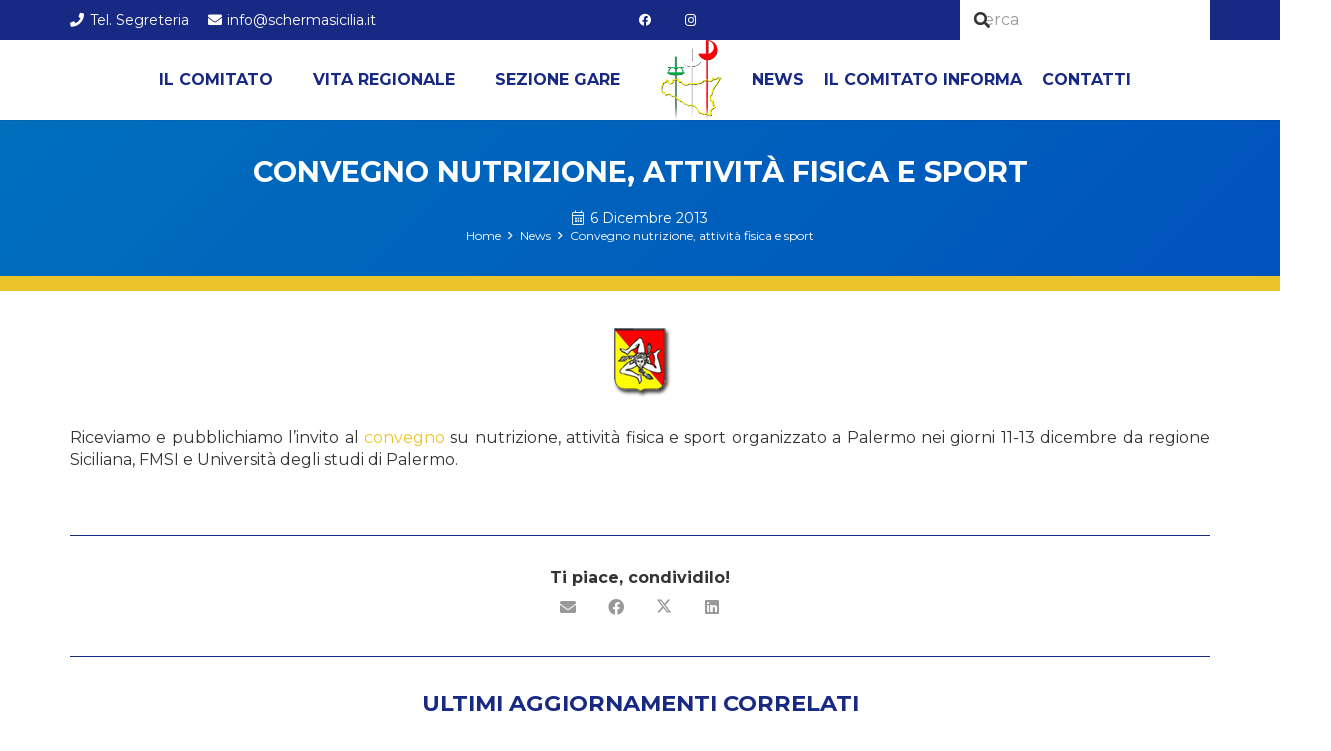

--- FILE ---
content_type: text/html; charset=UTF-8
request_url: https://sicilia.federscherma.it/convegno-nutrizione-attivita-fisica-e-sport/
body_size: 162309
content:
<!DOCTYPE HTML>
<html lang="it-IT">
<head>
	<meta charset="UTF-8">
	<meta name='robots' content='index, follow, max-image-preview:large, max-snippet:-1, max-video-preview:-1' />

<!-- Google Tag Manager for WordPress by gtm4wp.com -->
<script data-cfasync="false" data-pagespeed-no-defer>
	var gtm4wp_datalayer_name = "dataLayer";
	var dataLayer = dataLayer || [];
</script>
<!-- End Google Tag Manager for WordPress by gtm4wp.com -->
	<!-- This site is optimized with the Yoast SEO plugin v26.6 - https://yoast.com/wordpress/plugins/seo/ -->
	<title>Convegno nutrizione, attività fisica e sport - Federscherma Sicilia</title>
	<link rel="canonical" href="https://sicilia.federscherma.it/convegno-nutrizione-attivita-fisica-e-sport/" />
	<meta property="og:locale" content="it_IT" />
	<meta property="og:type" content="article" />
	<meta property="og:title" content="Convegno nutrizione, attività fisica e sport - Federscherma Sicilia" />
	<meta property="og:description" content="  Riceviamo e pubblichiamo l&#8217;invito al convegno su nutrizione, attività fisica e sport organizzato a Palermo nei giorni 11-13 dicembre da regione Siciliana, FMSI e Università degli studi di Palermo. " />
	<meta property="og:url" content="https://sicilia.federscherma.it/convegno-nutrizione-attivita-fisica-e-sport/" />
	<meta property="og:site_name" content="Federscherma Sicilia" />
	<meta property="article:published_time" content="2013-12-06T22:54:50+00:00" />
	<meta name="author" content="Enzo Morghese" />
	<meta name="twitter:card" content="summary_large_image" />
	<meta name="twitter:label1" content="Scritto da" />
	<meta name="twitter:data1" content="Enzo Morghese" />
	<script type="application/ld+json" class="yoast-schema-graph">{"@context":"https://schema.org","@graph":[{"@type":"Article","@id":"https://sicilia.federscherma.it/convegno-nutrizione-attivita-fisica-e-sport/#article","isPartOf":{"@id":"https://sicilia.federscherma.it/convegno-nutrizione-attivita-fisica-e-sport/"},"author":{"name":"Enzo Morghese","@id":"https://sicilia.federscherma.it/#/schema/person/c179d43457f85549ec4b5dfa554b92e4"},"headline":"Convegno nutrizione, attività fisica e sport","datePublished":"2013-12-06T22:54:50+00:00","mainEntityOfPage":{"@id":"https://sicilia.federscherma.it/convegno-nutrizione-attivita-fisica-e-sport/"},"wordCount":35,"commentCount":0,"publisher":{"@id":"https://sicilia.federscherma.it/#organization"},"image":{"@id":"https://sicilia.federscherma.it/convegno-nutrizione-attivita-fisica-e-sport/#primaryimage"},"thumbnailUrl":"","articleSection":["News"],"inLanguage":"it-IT","potentialAction":[{"@type":"CommentAction","name":"Comment","target":["https://sicilia.federscherma.it/convegno-nutrizione-attivita-fisica-e-sport/#respond"]}]},{"@type":"WebPage","@id":"https://sicilia.federscherma.it/convegno-nutrizione-attivita-fisica-e-sport/","url":"https://sicilia.federscherma.it/convegno-nutrizione-attivita-fisica-e-sport/","name":"Convegno nutrizione, attività fisica e sport - Federscherma Sicilia","isPartOf":{"@id":"https://sicilia.federscherma.it/#website"},"primaryImageOfPage":{"@id":"https://sicilia.federscherma.it/convegno-nutrizione-attivita-fisica-e-sport/#primaryimage"},"image":{"@id":"https://sicilia.federscherma.it/convegno-nutrizione-attivita-fisica-e-sport/#primaryimage"},"thumbnailUrl":"","datePublished":"2013-12-06T22:54:50+00:00","breadcrumb":{"@id":"https://sicilia.federscherma.it/convegno-nutrizione-attivita-fisica-e-sport/#breadcrumb"},"inLanguage":"it-IT","potentialAction":[{"@type":"ReadAction","target":["https://sicilia.federscherma.it/convegno-nutrizione-attivita-fisica-e-sport/"]}]},{"@type":"ImageObject","inLanguage":"it-IT","@id":"https://sicilia.federscherma.it/convegno-nutrizione-attivita-fisica-e-sport/#primaryimage","url":"","contentUrl":""},{"@type":"BreadcrumbList","@id":"https://sicilia.federscherma.it/convegno-nutrizione-attivita-fisica-e-sport/#breadcrumb","itemListElement":[{"@type":"ListItem","position":1,"name":"Home","item":"https://sicilia.federscherma.it/"},{"@type":"ListItem","position":2,"name":"Convegno nutrizione, attività fisica e sport"}]},{"@type":"WebSite","@id":"https://sicilia.federscherma.it/#website","url":"https://sicilia.federscherma.it/","name":"Federscherma Sicilia","description":"Comitato Regionale","publisher":{"@id":"https://sicilia.federscherma.it/#organization"},"potentialAction":[{"@type":"SearchAction","target":{"@type":"EntryPoint","urlTemplate":"https://sicilia.federscherma.it/?s={search_term_string}"},"query-input":{"@type":"PropertyValueSpecification","valueRequired":true,"valueName":"search_term_string"}}],"inLanguage":"it-IT"},{"@type":"Organization","@id":"https://sicilia.federscherma.it/#organization","name":"Sicilia Federscherma","url":"https://sicilia.federscherma.it/","logo":{"@type":"ImageObject","inLanguage":"it-IT","@id":"https://sicilia.federscherma.it/#/schema/logo/image/","url":"https://sicilia.federscherma.it/wp-content/uploads/2022/07/cropped-logocrslink-21.png","contentUrl":"https://sicilia.federscherma.it/wp-content/uploads/2022/07/cropped-logocrslink-21.png","width":100,"height":100,"caption":"Sicilia Federscherma"},"image":{"@id":"https://sicilia.federscherma.it/#/schema/logo/image/"}},{"@type":"Person","@id":"https://sicilia.federscherma.it/#/schema/person/c179d43457f85549ec4b5dfa554b92e4","name":"Enzo Morghese","image":{"@type":"ImageObject","inLanguage":"it-IT","@id":"https://sicilia.federscherma.it/#/schema/person/image/","url":"https://secure.gravatar.com/avatar/d7b17618ea18d20b688bda0440cbcfc0e7ead470fe6cb04bba849cc0bb6cbb99?s=96&d=mm&r=g","contentUrl":"https://secure.gravatar.com/avatar/d7b17618ea18d20b688bda0440cbcfc0e7ead470fe6cb04bba849cc0bb6cbb99?s=96&d=mm&r=g","caption":"Enzo Morghese"},"url":"https://sicilia.federscherma.it/author/enzo-morghese/"}]}</script>
	<!-- / Yoast SEO plugin. -->


<link rel='dns-prefetch' href='//fonts.googleapis.com' />
<link rel="alternate" type="application/rss+xml" title="Federscherma Sicilia &raquo; Feed" href="https://sicilia.federscherma.it/feed/" />
<link rel="alternate" type="application/rss+xml" title="Federscherma Sicilia &raquo; Feed dei commenti" href="https://sicilia.federscherma.it/comments/feed/" />
<link rel="alternate" type="application/rss+xml" title="Federscherma Sicilia &raquo; Convegno nutrizione, attività fisica e sport Feed dei commenti" href="https://sicilia.federscherma.it/convegno-nutrizione-attivita-fisica-e-sport/feed/" />
<link rel="alternate" title="oEmbed (JSON)" type="application/json+oembed" href="https://sicilia.federscherma.it/wp-json/oembed/1.0/embed?url=https%3A%2F%2Fsicilia.federscherma.it%2Fconvegno-nutrizione-attivita-fisica-e-sport%2F" />
<link rel="alternate" title="oEmbed (XML)" type="text/xml+oembed" href="https://sicilia.federscherma.it/wp-json/oembed/1.0/embed?url=https%3A%2F%2Fsicilia.federscherma.it%2Fconvegno-nutrizione-attivita-fisica-e-sport%2F&#038;format=xml" />
<meta name="viewport" content="width=device-width, initial-scale=1">
<meta name="theme-color" content="#eff9fe">
<style id='wp-img-auto-sizes-contain-inline-css'>
img:is([sizes=auto i],[sizes^="auto," i]){contain-intrinsic-size:3000px 1500px}
/*# sourceURL=wp-img-auto-sizes-contain-inline-css */
</style>
<style id='wp-emoji-styles-inline-css'>

	img.wp-smiley, img.emoji {
		display: inline !important;
		border: none !important;
		box-shadow: none !important;
		height: 1em !important;
		width: 1em !important;
		margin: 0 0.07em !important;
		vertical-align: -0.1em !important;
		background: none !important;
		padding: 0 !important;
	}
/*# sourceURL=wp-emoji-styles-inline-css */
</style>
<link rel='stylesheet' id='agile-store-locator-init-css' href='https://sicilia.federscherma.it/wp-content/plugins/agile-store-locator/public/css/init.css?ver=4.7.27' media='all' />
<link rel='stylesheet' id='if_document_manager-css' href='https://sicilia.federscherma.it/wp-content/plugins/if_document_manager/public/css/if_document_manager-public.css?ver=1.0.0' media='all' />
<link rel='stylesheet' id='if_utility_federscherma-css' href='https://sicilia.federscherma.it/wp-content/plugins/if_utility_federscherma/public/css/if_utility_federscherma-public.css?ver=1.22.7' media='all' />
<link rel='stylesheet' id='cmplz-general-css' href='https://sicilia.federscherma.it/wp-content/plugins/complianz-gdpr-premium/assets/css/cookieblocker.min.css?ver=1736260786' media='all' />
<link rel='stylesheet' id='us-fonts-css' href='https://fonts.googleapis.com/css?family=Montserrat%3A900%2C400%2C700&#038;display=swap&#038;ver=ab34c4a71cddc87615fa1a7ff76d1883' media='all' />
<link rel='stylesheet' id='us-style-css' href='https://sicilia.federscherma.it/wp-content/themes/Federscherma/css/style.min.css?ver=8.41' media='all' />
<link rel='stylesheet' id='us-gravityforms-css' href='https://sicilia.federscherma.it/wp-content/themes/Federscherma/common/css/plugins/gravityforms.min.css?ver=8.41' media='all' />
<link rel='stylesheet' id='theme-style-css' href='https://sicilia.federscherma.it/wp-content/themes/Federscherma-child/style.css?ver=8.41' media='all' />
<link rel='stylesheet' id='bsf-Defaults-css' href='https://sicilia.federscherma.it/wp-content/uploads/smile_fonts/Defaults/Defaults.css?ver=3.21.2' media='all' />
<script src="https://sicilia.federscherma.it/wp-includes/js/jquery/jquery.min.js?ver=3.7.1" id="jquery-core-js"></script>
<script src="https://sicilia.federscherma.it/wp-content/plugins/if_document_manager/public/js/if_document_manager-public.js?ver=1.0.0" id="if_document_manager-js"></script>
<script src="https://sicilia.federscherma.it/wp-content/plugins/if_utility_federscherma/public/js/if_utility_federscherma-public.js?ver=1.22.7" id="if_utility_federscherma-js"></script>
<script></script><link rel="https://api.w.org/" href="https://sicilia.federscherma.it/wp-json/" /><link rel="alternate" title="JSON" type="application/json" href="https://sicilia.federscherma.it/wp-json/wp/v2/posts/4312" /><link rel="EditURI" type="application/rsd+xml" title="RSD" href="https://sicilia.federscherma.it/xmlrpc.php?rsd" />

<link rel='shortlink' href='https://sicilia.federscherma.it/?p=4312' />
			<style>.cmplz-hidden {
					display: none !important;
				}</style>
<!-- Google Tag Manager for WordPress by gtm4wp.com -->
<!-- GTM Container placement set to automatic -->
<script data-cfasync="false" data-pagespeed-no-defer>
	var dataLayer_content = {"pageTitle":"Convegno nutrizione, attività fisica e sport - Federscherma Sicilia","pagePostType":"post","pagePostType2":"single-post","pageCategory":["news"],"pagePostAuthor":"Enzo Morghese","pagePostDate":"6 Dicembre 2013","pagePostDateYear":2013,"pagePostDateMonth":12,"pagePostDateDay":6,"pagePostDateDayName":"venerdì","pagePostDateHour":22,"pagePostDateMinute":54,"pagePostDateIso":"2013-12-06T22:54:50+01:00","pagePostDateUnix":1386370490,"pagePostTerms":{"category":["News"],"meta":{"us_og_image":"http:\/\/www.schermasicilia.it\/wp-content\/uploads\/2010\/09\/Regione.png"}},"postCountOnPage":1,"postCountTotal":1,"postID":4312,"postFormat":"standard"};
	dataLayer.push( dataLayer_content );
</script>
<script data-cfasync="false" data-pagespeed-no-defer>
(function(w,d,s,l,i){w[l]=w[l]||[];w[l].push({'gtm.start':
new Date().getTime(),event:'gtm.js'});var f=d.getElementsByTagName(s)[0],
j=d.createElement(s),dl=l!='dataLayer'?'&l='+l:'';j.async=true;j.src=
'//www.googletagmanager.com/gtm.js?id='+i+dl;f.parentNode.insertBefore(j,f);
})(window,document,'script','dataLayer','GTM-WHFZVHC');
</script>
<!-- End Google Tag Manager for WordPress by gtm4wp.com -->		<script id="us_add_no_touch">
			if ( ! /Android|webOS|iPhone|iPad|iPod|BlackBerry|IEMobile|Opera Mini/i.test( navigator.userAgent ) ) {
				document.documentElement.classList.add( "no-touch" );
			}
		</script>
				<script id="us_color_scheme_switch_class">
			if ( document.cookie.includes( "us_color_scheme_switch_is_on=true" ) ) {
				document.documentElement.classList.add( "us-color-scheme-on" );
			}
		</script>
		<meta name="generator" content="Powered by WPBakery Page Builder - drag and drop page builder for WordPress."/>
<link rel="icon" href="https://sicilia.federscherma.it/wp-content/uploads/2022/07/LOGHI-COMITATI_0003_sicilia-e1662121180675-50x50.png" sizes="32x32" />
<link rel="icon" href="https://sicilia.federscherma.it/wp-content/uploads/2022/07/LOGHI-COMITATI_0003_sicilia-200x200.png" sizes="192x192" />
<link rel="apple-touch-icon" href="https://sicilia.federscherma.it/wp-content/uploads/2022/07/LOGHI-COMITATI_0003_sicilia-200x200.png" />
<meta name="msapplication-TileImage" content="https://sicilia.federscherma.it/wp-content/uploads/2022/07/LOGHI-COMITATI_0003_sicilia-300x300.png" />
<noscript><style> .wpb_animate_when_almost_visible { opacity: 1; }</style></noscript>		<style id="us-icon-fonts">@font-face{font-display:swap;font-style:normal;font-family:"fontawesome";font-weight:900;src:url("https://sicilia.federscherma.it/wp-content/themes/Federscherma/fonts/fa-solid-900.woff2?ver=8.41") format("woff2")}.fas{font-family:"fontawesome";font-weight:900}@font-face{font-display:swap;font-style:normal;font-family:"fontawesome";font-weight:400;src:url("https://sicilia.federscherma.it/wp-content/themes/Federscherma/fonts/fa-regular-400.woff2?ver=8.41") format("woff2")}.far{font-family:"fontawesome";font-weight:400}@font-face{font-display:swap;font-style:normal;font-family:"fontawesome";font-weight:300;src:url("https://sicilia.federscherma.it/wp-content/themes/Federscherma/fonts/fa-light-300.woff2?ver=8.41") format("woff2")}.fal{font-family:"fontawesome";font-weight:300}@font-face{font-display:swap;font-style:normal;font-family:"Font Awesome 5 Duotone";font-weight:900;src:url("https://sicilia.federscherma.it/wp-content/themes/Federscherma/fonts/fa-duotone-900.woff2?ver=8.41") format("woff2")}.fad{font-family:"Font Awesome 5 Duotone";font-weight:900}.fad{position:relative}.fad:before{position:absolute}.fad:after{opacity:0.4}@font-face{font-display:swap;font-style:normal;font-family:"Font Awesome 5 Brands";font-weight:400;src:url("https://sicilia.federscherma.it/wp-content/themes/Federscherma/fonts/fa-brands-400.woff2?ver=8.41") format("woff2")}.fab{font-family:"Font Awesome 5 Brands";font-weight:400}@font-face{font-display:block;font-style:normal;font-family:"Material Icons";font-weight:400;src:url("https://sicilia.federscherma.it/wp-content/themes/Federscherma/fonts/material-icons.woff2?ver=8.41") format("woff2")}.material-icons{font-family:"Material Icons";font-weight:400}</style>
				<style id="us-theme-options-css">:root{--color-header-middle-bg:#ffffff;--color-header-middle-bg-grad:#ffffff;--color-header-middle-text:#182983;--color-header-middle-text-hover:#182983;--color-header-transparent-bg:transparent;--color-header-transparent-bg-grad:transparent;--color-header-transparent-text:#ffffff;--color-header-transparent-text-hover:#ffffff;--color-chrome-toolbar:#eff9fe;--color-header-top-bg:#ffffff;--color-header-top-bg-grad:#ffffff;--color-header-top-text:#182983;--color-header-top-text-hover:#182983;--color-header-top-transparent-bg:rgba(0,0,0,0.2);--color-header-top-transparent-bg-grad:rgba(0,0,0,0.2);--color-header-top-transparent-text:rgba(255,255,255,0.66);--color-header-top-transparent-text-hover:#ffffff;--color-content-bg:#ffffff;--color-content-bg-grad:#ffffff;--color-content-bg-alt:#ffffff;--color-content-bg-alt-grad:#ffffff;--color-content-border:#ffffff;--color-content-text:#333333;--color-content-link:#ebc42b;--color-content-link-hover:#ebc42b;--color-content-primary:#182983;--color-content-primary-grad:#182983;--color-content-secondary:#0071bc;--color-content-secondary-grad:linear-gradient(135deg,#0071bc,#0053bc);--color-content-faded:#999999;--color-content-overlay:#0071bc;--color-content-overlay-grad:linear-gradient(135deg,rgba(0,113,188,0.545751953125),rgba(0,83,188,0.50));--color-alt-content-bg:#ffffff;--color-alt-content-bg-grad:#ffffff;--color-alt-content-bg-alt:#ffffff;--color-alt-content-bg-alt-grad:#ffffff;--color-alt-content-border:#ffffff;--color-alt-content-text:#333333;--color-alt-content-link:#ebc42b;--color-alt-content-link-hover:#ebc42b;--color-alt-content-primary:#182983;--color-alt-content-primary-grad:#182983;--color-alt-content-secondary:#0071bc;--color-alt-content-secondary-grad:linear-gradient(135deg,#0071bc,#0053bc);--color-alt-content-faded:#999999;--color-alt-content-overlay:#0071bc;--color-alt-content-overlay-grad:linear-gradient(135deg,rgba(0,113,188,0.545751953125),rgba(0,83,188,0.50));--color-footer-bg:#182983;--color-footer-bg-grad:#182983;--color-footer-bg-alt:#182983;--color-footer-bg-alt-grad:#182983;--color-footer-border:#182983;--color-footer-heading:#cccccc;--color-footer-heading-grad:#cccccc;--color-footer-text:#ffffff;--color-footer-link:#ebc42b;--color-footer-link-hover:#ebc42b;--color-subfooter-bg:#182983;--color-subfooter-bg-grad:#182983;--color-subfooter-bg-alt:#182983;--color-subfooter-bg-alt-grad:#182983;--color-subfooter-border:#182983;--color-subfooter-heading:#cccccc;--color-subfooter-heading-grad:#cccccc;--color-subfooter-text:#ffffff;--color-subfooter-link:#ebc42b;--color-subfooter-link-hover:#ebc42b;--color-content-primary-faded:rgba(24,41,131,0.15);--box-shadow:0 5px 15px rgba(0,0,0,.15);--box-shadow-up:0 -5px 15px rgba(0,0,0,.15);--site-canvas-width:1300px;--site-content-width:1140px;--text-block-margin-bottom:0rem;--focus-outline-width:2px}.w-counter.color_secondary .w-counter-value,.w-iconbox.color_secondary.style_default .w-iconbox-icon i:not(.fad){background:var(--color-content-secondary-grad);-webkit-background-clip:text;color:transparent}:root{--font-family:Montserrat,sans-serif;--font-size:16px;--line-height:1.4;--font-weight:400;--bold-font-weight:700;--h1-font-family:Montserrat,sans-serif;--h1-font-size:1.8rem;--h1-line-height:1.4;--h1-font-weight:700;--h1-bold-font-weight:700;--h1-text-transform:uppercase;--h1-font-style:normal;--h1-letter-spacing:0em;--h1-margin-bottom:0.6em;--h1-color:var(--color-content-primary);--h2-font-family:var(--h1-font-family);--h2-font-size:1.4rem;--h2-line-height:1.4;--h2-font-weight:var(--h1-font-weight);--h2-bold-font-weight:var(--h1-bold-font-weight);--h2-text-transform:var(--h1-text-transform);--h2-font-style:var(--h1-font-style);--h2-letter-spacing:0em;--h2-margin-bottom:0.6em;--h2-color:var(--color-content-primary);--h3-font-family:var(--h1-font-family);--h3-font-size:20px;--h3-line-height:1.2;--h3-font-weight:var(--h1-font-weight);--h3-bold-font-weight:var(--h1-bold-font-weight);--h3-text-transform:none;--h3-font-style:var(--h1-font-style);--h3-letter-spacing:0em;--h3-margin-bottom:0.6em;--h3-color:var(--color-content-primary);--h4-font-family:var(--h1-font-family);--h4-font-size:max( 1.2rem,1.2vw );--h4-line-height:1.2;--h4-font-weight:400;--h4-bold-font-weight:var(--h1-bold-font-weight);--h4-text-transform:none;--h4-font-style:var(--h1-font-style);--h4-letter-spacing:0em;--h4-margin-bottom:0.6em;--h5-font-family:var(--h1-font-family);--h5-font-size:max( 1.1rem,1.1vw );--h5-line-height:1.2;--h5-font-weight:400;--h5-bold-font-weight:var(--h1-bold-font-weight);--h5-text-transform:none;--h5-font-style:var(--h1-font-style);--h5-letter-spacing:0em;--h5-margin-bottom:0.6em;--h6-font-family:var(--h1-font-family);--h6-font-size:max( 1rem,1vw );--h6-line-height:1.2;--h6-font-weight:400;--h6-bold-font-weight:var(--h1-bold-font-weight);--h6-text-transform:none;--h6-font-style:var(--h1-font-style);--h6-letter-spacing:0em;--h6-margin-bottom:0.6em}@media (max-width:600px){:root{--line-height:28px}}h1{font-family:var(--h1-font-family,inherit);font-weight:var(--h1-font-weight,inherit);font-size:var(--h1-font-size,inherit);font-style:var(--h1-font-style,inherit);line-height:var(--h1-line-height,1.4);letter-spacing:var(--h1-letter-spacing,inherit);text-transform:var(--h1-text-transform,inherit);margin-bottom:var(--h1-margin-bottom,1.5rem)}h1>strong{font-weight:var(--h1-bold-font-weight,bold)}h1{color:var(--h1-color,inherit)}h2{font-family:var(--h2-font-family,inherit);font-weight:var(--h2-font-weight,inherit);font-size:var(--h2-font-size,inherit);font-style:var(--h2-font-style,inherit);line-height:var(--h2-line-height,1.4);letter-spacing:var(--h2-letter-spacing,inherit);text-transform:var(--h2-text-transform,inherit);margin-bottom:var(--h2-margin-bottom,1.5rem)}h2>strong{font-weight:var(--h2-bold-font-weight,bold)}h2{color:var(--h2-color,inherit)}h3{font-family:var(--h3-font-family,inherit);font-weight:var(--h3-font-weight,inherit);font-size:var(--h3-font-size,inherit);font-style:var(--h3-font-style,inherit);line-height:var(--h3-line-height,1.4);letter-spacing:var(--h3-letter-spacing,inherit);text-transform:var(--h3-text-transform,inherit);margin-bottom:var(--h3-margin-bottom,1.5rem)}h3>strong{font-weight:var(--h3-bold-font-weight,bold)}h3{color:var(--h3-color,inherit)}h4{font-family:var(--h4-font-family,inherit);font-weight:var(--h4-font-weight,inherit);font-size:var(--h4-font-size,inherit);font-style:var(--h4-font-style,inherit);line-height:var(--h4-line-height,1.4);letter-spacing:var(--h4-letter-spacing,inherit);text-transform:var(--h4-text-transform,inherit);margin-bottom:var(--h4-margin-bottom,1.5rem)}h4>strong{font-weight:var(--h4-bold-font-weight,bold)}h5{font-family:var(--h5-font-family,inherit);font-weight:var(--h5-font-weight,inherit);font-size:var(--h5-font-size,inherit);font-style:var(--h5-font-style,inherit);line-height:var(--h5-line-height,1.4);letter-spacing:var(--h5-letter-spacing,inherit);text-transform:var(--h5-text-transform,inherit);margin-bottom:var(--h5-margin-bottom,1.5rem)}h5>strong{font-weight:var(--h5-bold-font-weight,bold)}h6{font-family:var(--h6-font-family,inherit);font-weight:var(--h6-font-weight,inherit);font-size:var(--h6-font-size,inherit);font-style:var(--h6-font-style,inherit);line-height:var(--h6-line-height,1.4);letter-spacing:var(--h6-letter-spacing,inherit);text-transform:var(--h6-text-transform,inherit);margin-bottom:var(--h6-margin-bottom,1.5rem)}h6>strong{font-weight:var(--h6-bold-font-weight,bold)}body{background:var(--color-content-bg-alt)}@media (max-width:1220px){.l-main .aligncenter{max-width:calc(100vw - 5rem)}}@media (min-width:1281px){body.usb_preview .hide_on_default{opacity:0.25!important}.vc_hidden-lg,body:not(.usb_preview) .hide_on_default{display:none!important}.default_align_left{text-align:left;justify-content:flex-start}.default_align_right{text-align:right;justify-content:flex-end}.default_align_center{text-align:center;justify-content:center}.w-hwrapper.default_align_center>*{margin-left:calc( var(--hwrapper-gap,1.2rem) / 2 );margin-right:calc( var(--hwrapper-gap,1.2rem) / 2 )}.default_align_justify{justify-content:space-between}.w-hwrapper>.default_align_justify,.default_align_justify>.w-btn{width:100%}*:not(.w-hwrapper:not(.wrap))>.w-btn-wrapper:not([class*="default_align_none"]):not(.align_none){display:block;margin-inline-end:0}}@media (min-width:1025px) and (max-width:1280px){body.usb_preview .hide_on_laptops{opacity:0.25!important}.vc_hidden-md,body:not(.usb_preview) .hide_on_laptops{display:none!important}.laptops_align_left{text-align:left;justify-content:flex-start}.laptops_align_right{text-align:right;justify-content:flex-end}.laptops_align_center{text-align:center;justify-content:center}.w-hwrapper.laptops_align_center>*{margin-left:calc( var(--hwrapper-gap,1.2rem) / 2 );margin-right:calc( var(--hwrapper-gap,1.2rem) / 2 )}.laptops_align_justify{justify-content:space-between}.w-hwrapper>.laptops_align_justify,.laptops_align_justify>.w-btn{width:100%}*:not(.w-hwrapper:not(.wrap))>.w-btn-wrapper:not([class*="laptops_align_none"]):not(.align_none){display:block;margin-inline-end:0}.g-cols.via_grid[style*="--laptops-columns-gap"]{gap:var(--laptops-columns-gap,3rem)}}@media (min-width:601px) and (max-width:1024px){body.usb_preview .hide_on_tablets{opacity:0.25!important}.vc_hidden-sm,body:not(.usb_preview) .hide_on_tablets{display:none!important}.tablets_align_left{text-align:left;justify-content:flex-start}.tablets_align_right{text-align:right;justify-content:flex-end}.tablets_align_center{text-align:center;justify-content:center}.w-hwrapper.tablets_align_center>*{margin-left:calc( var(--hwrapper-gap,1.2rem) / 2 );margin-right:calc( var(--hwrapper-gap,1.2rem) / 2 )}.tablets_align_justify{justify-content:space-between}.w-hwrapper>.tablets_align_justify,.tablets_align_justify>.w-btn{width:100%}*:not(.w-hwrapper:not(.wrap))>.w-btn-wrapper:not([class*="tablets_align_none"]):not(.align_none){display:block;margin-inline-end:0}.g-cols.via_grid[style*="--tablets-columns-gap"]{gap:var(--tablets-columns-gap,3rem)}}@media (max-width:600px){body.usb_preview .hide_on_mobiles{opacity:0.25!important}.vc_hidden-xs,body:not(.usb_preview) .hide_on_mobiles{display:none!important}.mobiles_align_left{text-align:left;justify-content:flex-start}.mobiles_align_right{text-align:right;justify-content:flex-end}.mobiles_align_center{text-align:center;justify-content:center}.w-hwrapper.mobiles_align_center>*{margin-left:calc( var(--hwrapper-gap,1.2rem) / 2 );margin-right:calc( var(--hwrapper-gap,1.2rem) / 2 )}.mobiles_align_justify{justify-content:space-between}.w-hwrapper>.mobiles_align_justify,.mobiles_align_justify>.w-btn{width:100%}.w-hwrapper.stack_on_mobiles{display:block}.w-hwrapper.stack_on_mobiles>:not(script){display:block;margin:0 0 var(--hwrapper-gap,1.2rem)}.w-hwrapper.stack_on_mobiles>:last-child{margin-bottom:0}*:not(.w-hwrapper:not(.wrap))>.w-btn-wrapper:not([class*="mobiles_align_none"]):not(.align_none){display:block;margin-inline-end:0}.g-cols.via_grid[style*="--mobiles-columns-gap"]{gap:var(--mobiles-columns-gap,1.5rem)}}@media (max-width:600px){.g-cols.type_default>div[class*="vc_col-xs-"]{margin-top:1rem;margin-bottom:1rem}.g-cols>div:not([class*="vc_col-xs-"]){width:100%;margin:0 0 1.5rem}.g-cols.reversed>div:last-of-type{order:-1}.g-cols.type_boxes>div,.g-cols.reversed>div:first-child,.g-cols:not(.reversed)>div:last-child,.g-cols>div.has_bg_color{margin-bottom:0}.vc_col-xs-1{width:8.3333%}.vc_col-xs-2{width:16.6666%}.vc_col-xs-1\/5{width:20%}.vc_col-xs-3{width:25%}.vc_col-xs-4{width:33.3333%}.vc_col-xs-2\/5{width:40%}.vc_col-xs-5{width:41.6666%}.vc_col-xs-6{width:50%}.vc_col-xs-7{width:58.3333%}.vc_col-xs-3\/5{width:60%}.vc_col-xs-8{width:66.6666%}.vc_col-xs-9{width:75%}.vc_col-xs-4\/5{width:80%}.vc_col-xs-10{width:83.3333%}.vc_col-xs-11{width:91.6666%}.vc_col-xs-12{width:100%}.vc_col-xs-offset-0{margin-left:0}.vc_col-xs-offset-1{margin-left:8.3333%}.vc_col-xs-offset-2{margin-left:16.6666%}.vc_col-xs-offset-1\/5{margin-left:20%}.vc_col-xs-offset-3{margin-left:25%}.vc_col-xs-offset-4{margin-left:33.3333%}.vc_col-xs-offset-2\/5{margin-left:40%}.vc_col-xs-offset-5{margin-left:41.6666%}.vc_col-xs-offset-6{margin-left:50%}.vc_col-xs-offset-7{margin-left:58.3333%}.vc_col-xs-offset-3\/5{margin-left:60%}.vc_col-xs-offset-8{margin-left:66.6666%}.vc_col-xs-offset-9{margin-left:75%}.vc_col-xs-offset-4\/5{margin-left:80%}.vc_col-xs-offset-10{margin-left:83.3333%}.vc_col-xs-offset-11{margin-left:91.6666%}.vc_col-xs-offset-12{margin-left:100%}}@media (min-width:601px){.vc_col-sm-1{width:8.3333%}.vc_col-sm-2{width:16.6666%}.vc_col-sm-1\/5{width:20%}.vc_col-sm-3{width:25%}.vc_col-sm-4{width:33.3333%}.vc_col-sm-2\/5{width:40%}.vc_col-sm-5{width:41.6666%}.vc_col-sm-6{width:50%}.vc_col-sm-7{width:58.3333%}.vc_col-sm-3\/5{width:60%}.vc_col-sm-8{width:66.6666%}.vc_col-sm-9{width:75%}.vc_col-sm-4\/5{width:80%}.vc_col-sm-10{width:83.3333%}.vc_col-sm-11{width:91.6666%}.vc_col-sm-12{width:100%}.vc_col-sm-offset-0{margin-left:0}.vc_col-sm-offset-1{margin-left:8.3333%}.vc_col-sm-offset-2{margin-left:16.6666%}.vc_col-sm-offset-1\/5{margin-left:20%}.vc_col-sm-offset-3{margin-left:25%}.vc_col-sm-offset-4{margin-left:33.3333%}.vc_col-sm-offset-2\/5{margin-left:40%}.vc_col-sm-offset-5{margin-left:41.6666%}.vc_col-sm-offset-6{margin-left:50%}.vc_col-sm-offset-7{margin-left:58.3333%}.vc_col-sm-offset-3\/5{margin-left:60%}.vc_col-sm-offset-8{margin-left:66.6666%}.vc_col-sm-offset-9{margin-left:75%}.vc_col-sm-offset-4\/5{margin-left:80%}.vc_col-sm-offset-10{margin-left:83.3333%}.vc_col-sm-offset-11{margin-left:91.6666%}.vc_col-sm-offset-12{margin-left:100%}}@media (min-width:1025px){.vc_col-md-1{width:8.3333%}.vc_col-md-2{width:16.6666%}.vc_col-md-1\/5{width:20%}.vc_col-md-3{width:25%}.vc_col-md-4{width:33.3333%}.vc_col-md-2\/5{width:40%}.vc_col-md-5{width:41.6666%}.vc_col-md-6{width:50%}.vc_col-md-7{width:58.3333%}.vc_col-md-3\/5{width:60%}.vc_col-md-8{width:66.6666%}.vc_col-md-9{width:75%}.vc_col-md-4\/5{width:80%}.vc_col-md-10{width:83.3333%}.vc_col-md-11{width:91.6666%}.vc_col-md-12{width:100%}.vc_col-md-offset-0{margin-left:0}.vc_col-md-offset-1{margin-left:8.3333%}.vc_col-md-offset-2{margin-left:16.6666%}.vc_col-md-offset-1\/5{margin-left:20%}.vc_col-md-offset-3{margin-left:25%}.vc_col-md-offset-4{margin-left:33.3333%}.vc_col-md-offset-2\/5{margin-left:40%}.vc_col-md-offset-5{margin-left:41.6666%}.vc_col-md-offset-6{margin-left:50%}.vc_col-md-offset-7{margin-left:58.3333%}.vc_col-md-offset-3\/5{margin-left:60%}.vc_col-md-offset-8{margin-left:66.6666%}.vc_col-md-offset-9{margin-left:75%}.vc_col-md-offset-4\/5{margin-left:80%}.vc_col-md-offset-10{margin-left:83.3333%}.vc_col-md-offset-11{margin-left:91.6666%}.vc_col-md-offset-12{margin-left:100%}}@media (min-width:1281px){.vc_col-lg-1{width:8.3333%}.vc_col-lg-2{width:16.6666%}.vc_col-lg-1\/5{width:20%}.vc_col-lg-3{width:25%}.vc_col-lg-4{width:33.3333%}.vc_col-lg-2\/5{width:40%}.vc_col-lg-5{width:41.6666%}.vc_col-lg-6{width:50%}.vc_col-lg-7{width:58.3333%}.vc_col-lg-3\/5{width:60%}.vc_col-lg-8{width:66.6666%}.vc_col-lg-9{width:75%}.vc_col-lg-4\/5{width:80%}.vc_col-lg-10{width:83.3333%}.vc_col-lg-11{width:91.6666%}.vc_col-lg-12{width:100%}.vc_col-lg-offset-0{margin-left:0}.vc_col-lg-offset-1{margin-left:8.3333%}.vc_col-lg-offset-2{margin-left:16.6666%}.vc_col-lg-offset-1\/5{margin-left:20%}.vc_col-lg-offset-3{margin-left:25%}.vc_col-lg-offset-4{margin-left:33.3333%}.vc_col-lg-offset-2\/5{margin-left:40%}.vc_col-lg-offset-5{margin-left:41.6666%}.vc_col-lg-offset-6{margin-left:50%}.vc_col-lg-offset-7{margin-left:58.3333%}.vc_col-lg-offset-3\/5{margin-left:60%}.vc_col-lg-offset-8{margin-left:66.6666%}.vc_col-lg-offset-9{margin-left:75%}.vc_col-lg-offset-4\/5{margin-left:80%}.vc_col-lg-offset-10{margin-left:83.3333%}.vc_col-lg-offset-11{margin-left:91.6666%}.vc_col-lg-offset-12{margin-left:100%}}@media (min-width:601px) and (max-width:1024px){.g-cols.via_flex.type_default>div[class*="vc_col-md-"],.g-cols.via_flex.type_default>div[class*="vc_col-lg-"]{margin-top:1rem;margin-bottom:1rem}}@media (min-width:1025px) and (max-width:1280px){.g-cols.via_flex.type_default>div[class*="vc_col-lg-"]{margin-top:1rem;margin-bottom:1rem}}div[class|="vc_col"].stretched{container-type:inline-size}@container (width >= calc(100cqw - 2rem)) and (min-width:calc(600px - 2rem)){.g-cols.via_flex.type_default>div[class|="vc_col"].stretched>.vc_column-inner{margin:-1rem}}@media (max-width:599px){.l-canvas{overflow:hidden}.g-cols.stacking_default.reversed>div:last-of-type{order:-1}.g-cols.stacking_default.via_flex>div:not([class*="vc_col-xs"]){width:100%;margin:0 0 1.5rem}.g-cols.stacking_default.via_grid.mobiles-cols_1{grid-template-columns:100%}.g-cols.stacking_default.via_flex.type_boxes>div,.g-cols.stacking_default.via_flex.reversed>div:first-child,.g-cols.stacking_default.via_flex:not(.reversed)>div:last-child,.g-cols.stacking_default.via_flex>div.has_bg_color{margin-bottom:0}.g-cols.stacking_default.via_flex.type_default>.wpb_column.stretched{margin-left:-1rem;margin-right:-1rem}.g-cols.stacking_default.via_grid.mobiles-cols_1>.wpb_column.stretched,.g-cols.stacking_default.via_flex.type_boxes>.wpb_column.stretched{margin-left:var(--margin-inline-stretch);margin-right:var(--margin-inline-stretch)}.vc_column-inner.type_sticky>.wpb_wrapper,.vc_column_container.type_sticky>.vc_column-inner{top:0!important}}@media (min-width:600px){body:not(.rtl) .l-section.for_sidebar.at_left>div>.l-sidebar,.rtl .l-section.for_sidebar.at_right>div>.l-sidebar{order:-1}.vc_column_container.type_sticky>.vc_column-inner,.vc_column-inner.type_sticky>.wpb_wrapper{position:-webkit-sticky;position:sticky}.l-section.type_sticky{position:-webkit-sticky;position:sticky;top:0;z-index:21;transition:top 0.3s cubic-bezier(.78,.13,.15,.86) 0.1s}.header_hor .l-header.post_fixed.sticky_auto_hide{z-index:22}.admin-bar .l-section.type_sticky{top:32px}.l-section.type_sticky>.l-section-h{transition:padding-top 0.3s}.header_hor .l-header.pos_fixed:not(.down)~.l-main .l-section.type_sticky:not(:first-of-type){top:var(--header-sticky-height)}.admin-bar.header_hor .l-header.pos_fixed:not(.down)~.l-main .l-section.type_sticky:not(:first-of-type){top:calc( var(--header-sticky-height) + 32px )}.header_hor .l-header.pos_fixed.sticky:not(.down)~.l-main .l-section.type_sticky:first-of-type>.l-section-h{padding-top:var(--header-sticky-height)}.header_hor.headerinpos_bottom .l-header.pos_fixed.sticky:not(.down)~.l-main .l-section.type_sticky:first-of-type>.l-section-h{padding-bottom:var(--header-sticky-height)!important}}@media (max-width:600px){.w-form-row.for_submit[style*=btn-size-mobiles] .w-btn{font-size:var(--btn-size-mobiles)!important}}:focus-visible,input[type=checkbox]:focus-visible + i,input[type=checkbox]:focus-visible~.w-color-switch-box,.w-nav-arrow:focus-visible::before,.woocommerce-mini-cart-item:has(:focus-visible),.w-filter-item-value.w-btn:has(:focus-visible){outline-width:var(--focus-outline-width,2px );outline-style:solid;outline-offset:2px;outline-color:var(--color-content-primary)}.w-toplink,.w-header-show{background:rgba(0,0,0,0.3)}.no-touch .w-toplink.active:hover,.no-touch .w-header-show:hover{background:var(--color-content-primary-grad)}button[type=submit]:not(.w-btn),input[type=submit]:not(.w-btn),.us-nav-style_1>*,.navstyle_1>.owl-nav button,.us-btn-style_1{font-family:var(--h1-font-family);font-style:normal;text-transform:uppercase;font-size:14px;line-height:1.2!important;font-weight:700;letter-spacing:0em;padding:1.0em 2.0em;transition-duration:.3s;border-radius:30px;transition-timing-function:ease;--btn-height:calc(1.2em + 2 * 1.0em);background:var(--color-content-primary);border-color:transparent;border-image:none;color:#ffffff!important}button[type=submit]:not(.w-btn):before,input[type=submit]:not(.w-btn),.us-nav-style_1>*:before,.navstyle_1>.owl-nav button:before,.us-btn-style_1:before{border-width:0px}.no-touch button[type=submit]:not(.w-btn):hover,.no-touch input[type=submit]:not(.w-btn):hover,.w-filter-item-value.us-btn-style_1:has(input:checked),.us-nav-style_1>span.current,.no-touch .us-nav-style_1>a:hover,.no-touch .navstyle_1>.owl-nav button:hover,.no-touch .us-btn-style_1:hover{background:var(--color-content-secondary-grad,var(--color-content-secondary) );border-color:transparent;border-image:none;color:#ffffff!important}.us-btn-style_1{overflow:hidden;position:relative;-webkit-transform:translateZ(0)}.us-btn-style_1>*{position:relative;z-index:1}.no-touch .us-btn-style_1:hover{background:var(--color-content-primary)}.us-btn-style_1::after{content:"";position:absolute;transition-duration:inherit;transition-timing-function:inherit;top:0;left:0;right:0;bottom:0;opacity:0;border-radius:inherit;transition-property:opacity;background:var(--color-content-secondary-grad,var(--color-content-secondary) )}.w-filter-item-value.us-btn-style_1:has(input:checked)::after,.no-touch .us-btn-style_1:hover::after{opacity:1}.us-nav-style_6>*,.navstyle_6>.owl-nav button,.us-btn-style_6{font-family:var(--h1-font-family);font-style:normal;text-transform:uppercase;font-size:9px;line-height:1!important;font-weight:700;letter-spacing:0em;padding:1em 2em;transition-duration:.3s;border-radius:30px;transition-timing-function:ease;--btn-height:calc(1em + 2 * 1em);background:var(--color-content-primary);border-color:transparent;border-image:none;color:#ffffff!important}.us-nav-style_6>*:before,.navstyle_6>.owl-nav button:before,.us-btn-style_6:before{border-width:0px}.w-filter-item-value.us-btn-style_6:has(input:checked),.us-nav-style_6>span.current,.no-touch .us-nav-style_6>a:hover,.no-touch .navstyle_6>.owl-nav button:hover,.no-touch .us-btn-style_6:hover{background:var(--color-content-primary);border-color:transparent;border-image:none;color:#ffffff!important}.us-nav-style_2>*,.navstyle_2>.owl-nav button,.us-btn-style_2{font-style:normal;text-transform:uppercase;font-size:14px;line-height:1.2!important;font-weight:700;letter-spacing:0em;padding:1.0em 2.0em;transition-duration:.3s;border-radius:30px;transition-timing-function:ease;--btn-height:calc(1.2em + 2 * 1.0em);background:#ebc42b;border-color:transparent;border-image:none;color:#ffffff!important}.us-nav-style_2>*:before,.navstyle_2>.owl-nav button:before,.us-btn-style_2:before{border-width:0px}.w-filter-item-value.us-btn-style_2:has(input:checked),.us-nav-style_2>span.current,.no-touch .us-nav-style_2>a:hover,.no-touch .navstyle_2>.owl-nav button:hover,.no-touch .us-btn-style_2:hover{background:var(--color-content-secondary-grad,var(--color-content-secondary) );border-color:transparent;border-image:none;color:var(--color-content-bg)!important}.us-btn-style_2{overflow:hidden;position:relative;-webkit-transform:translateZ(0)}.us-btn-style_2>*{position:relative;z-index:1}.no-touch .us-btn-style_2:hover{background:#ebc42b}.us-btn-style_2::after{content:"";position:absolute;transition-duration:inherit;transition-timing-function:inherit;top:0;left:0;right:0;bottom:0;opacity:0;border-radius:inherit;transition-property:opacity;background:var(--color-content-secondary-grad,var(--color-content-secondary) )}.w-filter-item-value.us-btn-style_2:has(input:checked)::after,.no-touch .us-btn-style_2:hover::after{opacity:1}.us-nav-style_3>*,.navstyle_3>.owl-nav button,.us-btn-style_3{font-family:var(--h1-font-family);font-style:normal;text-transform:uppercase;font-size:16px;line-height:1.2!important;font-weight:600;letter-spacing:0em;padding:1em 2.6em;transition-duration:.3s;border-radius:30px;transition-timing-function:ease;--btn-height:calc(1.2em + 2 * 1em);background:transparent;border-color:#ffffff;border-image:none;color:#ffffff!important}.us-nav-style_3>*:before,.navstyle_3>.owl-nav button:before,.us-btn-style_3:before{border-width:2px}.w-filter-item-value.us-btn-style_3:has(input:checked),.us-nav-style_3>span.current,.no-touch .us-nav-style_3>a:hover,.no-touch .navstyle_3>.owl-nav button:hover,.no-touch .us-btn-style_3:hover{background:var(--color-content-primary);border-color:var(--color-content-primary);border-image:none;color:#ffffff!important}.us-nav-style_4>*,.navstyle_4>.owl-nav button,.us-btn-style_4{font-family:var(--font-family);font-style:normal;text-transform:none;font-size:1rem;line-height:1.2!important;font-weight:600;letter-spacing:0em;padding:0.8em 1.8em;transition-duration:.3s;border-radius:0.3em;transition-timing-function:ease;--btn-height:calc(1.2em + 2 * 0.8em);background:transparent;border-color:transparent;border-image:none;color:var(--color-header-middle-text)!important}.us-nav-style_4>*:before,.navstyle_4>.owl-nav button:before,.us-btn-style_4:before{border-width:2px}.w-filter-item-value.us-btn-style_4:has(input:checked),.us-nav-style_4>span.current,.no-touch .us-nav-style_4>a:hover,.no-touch .navstyle_4>.owl-nav button:hover,.no-touch .us-btn-style_4:hover{background:transparent;border-color:transparent;border-image:none;color:var(--color-content-secondary)!important}.us-nav-style_5>*,.navstyle_5>.owl-nav button,.us-btn-style_5{font-family:var(--font-family);font-style:normal;text-transform:none;font-size:0.9rem;line-height:1!important;font-weight:600;letter-spacing:0em;padding:0.9em 1.8em;transition-duration:.3s;border-radius:5em;transition-timing-function:ease;--btn-height:calc(1em + 2 * 0.9em);background:transparent;border-color:#ebc42b;border-image:none;color:var(--color-header-middle-text)!important}.us-nav-style_5>*:before,.navstyle_5>.owl-nav button:before,.us-btn-style_5:before{border-width:2px}.w-filter-item-value.us-btn-style_5:has(input:checked),.us-nav-style_5>span.current,.no-touch .us-nav-style_5>a:hover,.no-touch .navstyle_5>.owl-nav button:hover,.no-touch .us-btn-style_5:hover{background:#ebc42b;border-color:#ebc42b;border-image:none;color:#ffffff!important}:root{--inputs-font-family:inherit;--inputs-font-size:1rem;--inputs-font-weight:400;--inputs-letter-spacing:0em;--inputs-text-transform:none;--inputs-height:2.8rem;--inputs-padding:0.8rem;--inputs-checkbox-size:1.5em;--inputs-border-width:0px;--inputs-border-radius:0;--inputs-background:var(--color-content-bg-alt);--inputs-border-color:var(--color-content-border);--inputs-text-color:var(--color-content-text);--inputs-box-shadow:0px 1px 0px 0px rgba(0,0,0,0.08) inset;--inputs-focus-background:var(--color-content-bg-alt);--inputs-focus-border-color:var(--color-content-border);--inputs-focus-text-color:var(--color-content-text);--inputs-focus-box-shadow:0px 0px 0px 2px var(--color-content-primary)}.color_alternate input:not([type=submit]),.color_alternate textarea,.color_alternate select,.color_alternate .move_label .w-form-row-label{background:var(--color-alt-content-bg-alt-grad)}.color_footer-top input:not([type=submit]),.color_footer-top textarea,.color_footer-top select,.color_footer-top .w-form-row.move_label .w-form-row-label{background:var(--color-subfooter-bg-alt-grad)}.color_footer-bottom input:not([type=submit]),.color_footer-bottom textarea,.color_footer-bottom select,.color_footer-bottom .w-form-row.move_label .w-form-row-label{background:var(--color-footer-bg-alt-grad)}.color_alternate input:not([type=submit]),.color_alternate textarea,.color_alternate select{border-color:var(--color-alt-content-border)}.color_footer-top input:not([type=submit]),.color_footer-top textarea,.color_footer-top select{border-color:var(--color-subfooter-border)}.color_footer-bottom input:not([type=submit]),.color_footer-bottom textarea,.color_footer-bottom select{border-color:var(--color-footer-border)}.color_alternate input:not([type=submit]),.color_alternate textarea,.color_alternate select,.color_alternate .w-form-row-field>i,.color_alternate .w-form-row-field:after,.color_alternate .widget_search form:after,.color_footer-top input:not([type=submit]),.color_footer-top textarea,.color_footer-top select,.color_footer-top .w-form-row-field>i,.color_footer-top .w-form-row-field:after,.color_footer-top .widget_search form:after,.color_footer-bottom input:not([type=submit]),.color_footer-bottom textarea,.color_footer-bottom select,.color_footer-bottom .w-form-row-field>i,.color_footer-bottom .w-form-row-field:after,.color_footer-bottom .widget_search form:after{color:inherit}.leaflet-default-icon-path{background-image:url(https://sicilia.federscherma.it/wp-content/themes/Federscherma/common/css/vendor/images/marker-icon.png)}</style>
				<style id="us-current-header-css"> .l-subheader.at_top,.l-subheader.at_top .w-dropdown-list,.l-subheader.at_top .type_mobile .w-nav-list.level_1{background:var(--color-content-primary);color:#ffffff}.no-touch .l-subheader.at_top a:hover,.no-touch .l-header.bg_transparent .l-subheader.at_top .w-dropdown.opened a:hover{color:var(--color-content-link)}.l-header.bg_transparent:not(.sticky) .l-subheader.at_top{background:var(--color-header-top-transparent-bg);color:var(--color-header-top-transparent-text)}.no-touch .l-header.bg_transparent:not(.sticky) .at_top .w-cart-link:hover,.no-touch .l-header.bg_transparent:not(.sticky) .at_top .w-text a:hover,.no-touch .l-header.bg_transparent:not(.sticky) .at_top .w-html a:hover,.no-touch .l-header.bg_transparent:not(.sticky) .at_top .w-nav>a:hover,.no-touch .l-header.bg_transparent:not(.sticky) .at_top .w-menu a:hover,.no-touch .l-header.bg_transparent:not(.sticky) .at_top .w-search>a:hover,.no-touch .l-header.bg_transparent:not(.sticky) .at_top .w-socials.shape_none.color_text a:hover,.no-touch .l-header.bg_transparent:not(.sticky) .at_top .w-socials.shape_none.color_link a:hover,.no-touch .l-header.bg_transparent:not(.sticky) .at_top .w-dropdown a:hover,.no-touch .l-header.bg_transparent:not(.sticky) .at_top .type_desktop .menu-item.level_1.opened>a,.no-touch .l-header.bg_transparent:not(.sticky) .at_top .type_desktop .menu-item.level_1:hover>a{color:var(--color-header-top-transparent-text-hover)}.l-subheader.at_middle,.l-subheader.at_middle .w-dropdown-list,.l-subheader.at_middle .type_mobile .w-nav-list.level_1{background:var(--color-header-middle-bg);color:var(--color-header-middle-text)}.no-touch .l-subheader.at_middle a:hover,.no-touch .l-header.bg_transparent .l-subheader.at_middle .w-dropdown.opened a:hover{color:var(--color-header-middle-text-hover)}.l-header.bg_transparent:not(.sticky) .l-subheader.at_middle{background:var(--color-header-transparent-bg);color:var(--color-header-transparent-text)}.no-touch .l-header.bg_transparent:not(.sticky) .at_middle .w-cart-link:hover,.no-touch .l-header.bg_transparent:not(.sticky) .at_middle .w-text a:hover,.no-touch .l-header.bg_transparent:not(.sticky) .at_middle .w-html a:hover,.no-touch .l-header.bg_transparent:not(.sticky) .at_middle .w-nav>a:hover,.no-touch .l-header.bg_transparent:not(.sticky) .at_middle .w-menu a:hover,.no-touch .l-header.bg_transparent:not(.sticky) .at_middle .w-search>a:hover,.no-touch .l-header.bg_transparent:not(.sticky) .at_middle .w-socials.shape_none.color_text a:hover,.no-touch .l-header.bg_transparent:not(.sticky) .at_middle .w-socials.shape_none.color_link a:hover,.no-touch .l-header.bg_transparent:not(.sticky) .at_middle .w-dropdown a:hover,.no-touch .l-header.bg_transparent:not(.sticky) .at_middle .type_desktop .menu-item.level_1.opened>a,.no-touch .l-header.bg_transparent:not(.sticky) .at_middle .type_desktop .menu-item.level_1:hover>a{color:var(--color-header-transparent-text-hover)}.header_ver .l-header{background:var(--color-header-middle-bg);color:var(--color-header-middle-text)}@media (min-width:1281px){.hidden_for_default{display:none!important}.l-subheader.at_bottom{display:none}.l-header{position:relative;z-index:111}.l-subheader{margin:0 auto}.l-subheader.width_full{padding-left:1.5rem;padding-right:1.5rem}.l-subheader-h{display:flex;align-items:center;position:relative;margin:0 auto;max-width:var(--site-content-width,1200px);height:inherit}.w-header-show{display:none}.l-header.pos_fixed{position:fixed;left:var(--site-outline-width,0);right:var(--site-outline-width,0)}.l-header.pos_fixed:not(.notransition) .l-subheader{transition-property:transform,background,box-shadow,line-height,height,visibility;transition-duration:.3s;transition-timing-function:cubic-bezier(.78,.13,.15,.86)}.headerinpos_bottom.sticky_first_section .l-header.pos_fixed{position:fixed!important}.header_hor .l-header.sticky_auto_hide{transition:margin .3s cubic-bezier(.78,.13,.15,.86) .1s}.header_hor .l-header.sticky_auto_hide.down{margin-top:calc(-1.1 * var(--header-sticky-height,0px) )}.l-header.bg_transparent:not(.sticky) .l-subheader{box-shadow:none!important;background:none}.l-header.bg_transparent~.l-main .l-section.width_full.height_auto:first-of-type>.l-section-h{padding-top:0!important;padding-bottom:0!important}.l-header.pos_static.bg_transparent{position:absolute;left:var(--site-outline-width,0);right:var(--site-outline-width,0)}.l-subheader.width_full .l-subheader-h{max-width:none!important}.l-header.shadow_thin .l-subheader.at_middle,.l-header.shadow_thin .l-subheader.at_bottom{box-shadow:0 1px 0 rgba(0,0,0,0.08)}.l-header.shadow_wide .l-subheader.at_middle,.l-header.shadow_wide .l-subheader.at_bottom{box-shadow:0 3px 5px -1px rgba(0,0,0,0.1),0 2px 1px -1px rgba(0,0,0,0.05)}.header_hor .l-subheader-cell>.w-cart{margin-left:0;margin-right:0}:root{--header-height:160px;--header-sticky-height:120px}.l-header:before{content:'160'}.l-header.sticky:before{content:'120'}.l-subheader.at_top{line-height:40px;height:40px;overflow:visible;visibility:visible}.l-header.sticky .l-subheader.at_top{line-height:40px;height:40px;overflow:visible;visibility:visible}.l-subheader.at_middle{line-height:120px;height:120px;overflow:visible;visibility:visible}.l-header.sticky .l-subheader.at_middle{line-height:80px;height:80px;overflow:visible;visibility:visible}.l-subheader.at_bottom{line-height:50px;height:50px;overflow:visible;visibility:visible}.l-header.sticky .l-subheader.at_bottom{line-height:50px;height:50px;overflow:visible;visibility:visible}.headerinpos_above .l-header.pos_fixed{overflow:hidden;transition:transform 0.3s;transform:translate3d(0,-100%,0)}.headerinpos_above .l-header.pos_fixed.sticky{overflow:visible;transform:none}.headerinpos_above .l-header.pos_fixed~.l-section>.l-section-h,.headerinpos_above .l-header.pos_fixed~.l-main .l-section:first-of-type>.l-section-h{padding-top:0!important}.headerinpos_below .l-header.pos_fixed:not(.sticky){position:absolute;top:100%}.headerinpos_below .l-header.pos_fixed~.l-main>.l-section:first-of-type>.l-section-h{padding-top:0!important}.headerinpos_below .l-header.pos_fixed~.l-main .l-section.full_height:nth-of-type(2){min-height:100vh}.headerinpos_below .l-header.pos_fixed~.l-main>.l-section:nth-of-type(2)>.l-section-h{padding-top:var(--header-height)}.headerinpos_bottom .l-header.pos_fixed:not(.sticky){position:absolute;top:100vh}.headerinpos_bottom .l-header.pos_fixed~.l-main>.l-section:first-of-type>.l-section-h{padding-top:0!important}.headerinpos_bottom .l-header.pos_fixed~.l-main>.l-section:first-of-type>.l-section-h{padding-bottom:var(--header-height)}.headerinpos_bottom .l-header.pos_fixed.bg_transparent~.l-main .l-section.valign_center:not(.height_auto):first-of-type>.l-section-h{top:calc( var(--header-height) / 2 )}.headerinpos_bottom .l-header.pos_fixed:not(.sticky) .w-cart-dropdown,.headerinpos_bottom .l-header.pos_fixed:not(.sticky) .w-nav.type_desktop .w-nav-list.level_2{bottom:100%;transform-origin:0 100%}.headerinpos_bottom .l-header.pos_fixed:not(.sticky) .w-nav.type_mobile.m_layout_dropdown .w-nav-list.level_1{top:auto;bottom:100%;box-shadow:var(--box-shadow-up)}.headerinpos_bottom .l-header.pos_fixed:not(.sticky) .w-nav.type_desktop .w-nav-list.level_3,.headerinpos_bottom .l-header.pos_fixed:not(.sticky) .w-nav.type_desktop .w-nav-list.level_4{top:auto;bottom:0;transform-origin:0 100%}.headerinpos_bottom .l-header.pos_fixed:not(.sticky) .w-dropdown-list{top:auto;bottom:-0.4em;padding-top:0.4em;padding-bottom:2.4em}.admin-bar .l-header.pos_static.bg_solid~.l-main .l-section.full_height:first-of-type{min-height:calc( 100vh - var(--header-height) - 32px )}.admin-bar .l-header.pos_fixed:not(.sticky_auto_hide)~.l-main .l-section.full_height:not(:first-of-type){min-height:calc( 100vh - var(--header-sticky-height) - 32px )}.admin-bar.headerinpos_below .l-header.pos_fixed~.l-main .l-section.full_height:nth-of-type(2){min-height:calc(100vh - 32px)}}@media (min-width:1101px) and (max-width:1280px){.hidden_for_laptops{display:none!important}.l-subheader.at_bottom{display:none}.l-header{position:relative;z-index:111}.l-subheader{margin:0 auto}.l-subheader.width_full{padding-left:1.5rem;padding-right:1.5rem}.l-subheader-h{display:flex;align-items:center;position:relative;margin:0 auto;max-width:var(--site-content-width,1200px);height:inherit}.w-header-show{display:none}.l-header.pos_fixed{position:fixed;left:var(--site-outline-width,0);right:var(--site-outline-width,0)}.l-header.pos_fixed:not(.notransition) .l-subheader{transition-property:transform,background,box-shadow,line-height,height,visibility;transition-duration:.3s;transition-timing-function:cubic-bezier(.78,.13,.15,.86)}.headerinpos_bottom.sticky_first_section .l-header.pos_fixed{position:fixed!important}.header_hor .l-header.sticky_auto_hide{transition:margin .3s cubic-bezier(.78,.13,.15,.86) .1s}.header_hor .l-header.sticky_auto_hide.down{margin-top:calc(-1.1 * var(--header-sticky-height,0px) )}.l-header.bg_transparent:not(.sticky) .l-subheader{box-shadow:none!important;background:none}.l-header.bg_transparent~.l-main .l-section.width_full.height_auto:first-of-type>.l-section-h{padding-top:0!important;padding-bottom:0!important}.l-header.pos_static.bg_transparent{position:absolute;left:var(--site-outline-width,0);right:var(--site-outline-width,0)}.l-subheader.width_full .l-subheader-h{max-width:none!important}.l-header.shadow_thin .l-subheader.at_middle,.l-header.shadow_thin .l-subheader.at_bottom{box-shadow:0 1px 0 rgba(0,0,0,0.08)}.l-header.shadow_wide .l-subheader.at_middle,.l-header.shadow_wide .l-subheader.at_bottom{box-shadow:0 3px 5px -1px rgba(0,0,0,0.1),0 2px 1px -1px rgba(0,0,0,0.05)}.header_hor .l-subheader-cell>.w-cart{margin-left:0;margin-right:0}:root{--header-height:120px;--header-sticky-height:90px}.l-header:before{content:'120'}.l-header.sticky:before{content:'90'}.l-subheader.at_top{line-height:40px;height:40px;overflow:visible;visibility:visible}.l-header.sticky .l-subheader.at_top{line-height:40px;height:40px;overflow:visible;visibility:visible}.l-subheader.at_middle{line-height:80px;height:80px;overflow:visible;visibility:visible}.l-header.sticky .l-subheader.at_middle{line-height:50px;height:50px;overflow:visible;visibility:visible}.l-subheader.at_bottom{line-height:50px;height:50px;overflow:visible;visibility:visible}.l-header.sticky .l-subheader.at_bottom{line-height:50px;height:50px;overflow:visible;visibility:visible}.headerinpos_above .l-header.pos_fixed{overflow:hidden;transition:transform 0.3s;transform:translate3d(0,-100%,0)}.headerinpos_above .l-header.pos_fixed.sticky{overflow:visible;transform:none}.headerinpos_above .l-header.pos_fixed~.l-section>.l-section-h,.headerinpos_above .l-header.pos_fixed~.l-main .l-section:first-of-type>.l-section-h{padding-top:0!important}.headerinpos_below .l-header.pos_fixed:not(.sticky){position:absolute;top:100%}.headerinpos_below .l-header.pos_fixed~.l-main>.l-section:first-of-type>.l-section-h{padding-top:0!important}.headerinpos_below .l-header.pos_fixed~.l-main .l-section.full_height:nth-of-type(2){min-height:100vh}.headerinpos_below .l-header.pos_fixed~.l-main>.l-section:nth-of-type(2)>.l-section-h{padding-top:var(--header-height)}.headerinpos_bottom .l-header.pos_fixed:not(.sticky){position:absolute;top:100vh}.headerinpos_bottom .l-header.pos_fixed~.l-main>.l-section:first-of-type>.l-section-h{padding-top:0!important}.headerinpos_bottom .l-header.pos_fixed~.l-main>.l-section:first-of-type>.l-section-h{padding-bottom:var(--header-height)}.headerinpos_bottom .l-header.pos_fixed.bg_transparent~.l-main .l-section.valign_center:not(.height_auto):first-of-type>.l-section-h{top:calc( var(--header-height) / 2 )}.headerinpos_bottom .l-header.pos_fixed:not(.sticky) .w-cart-dropdown,.headerinpos_bottom .l-header.pos_fixed:not(.sticky) .w-nav.type_desktop .w-nav-list.level_2{bottom:100%;transform-origin:0 100%}.headerinpos_bottom .l-header.pos_fixed:not(.sticky) .w-nav.type_mobile.m_layout_dropdown .w-nav-list.level_1{top:auto;bottom:100%;box-shadow:var(--box-shadow-up)}.headerinpos_bottom .l-header.pos_fixed:not(.sticky) .w-nav.type_desktop .w-nav-list.level_3,.headerinpos_bottom .l-header.pos_fixed:not(.sticky) .w-nav.type_desktop .w-nav-list.level_4{top:auto;bottom:0;transform-origin:0 100%}.headerinpos_bottom .l-header.pos_fixed:not(.sticky) .w-dropdown-list{top:auto;bottom:-0.4em;padding-top:0.4em;padding-bottom:2.4em}.admin-bar .l-header.pos_static.bg_solid~.l-main .l-section.full_height:first-of-type{min-height:calc( 100vh - var(--header-height) - 32px )}.admin-bar .l-header.pos_fixed:not(.sticky_auto_hide)~.l-main .l-section.full_height:not(:first-of-type){min-height:calc( 100vh - var(--header-sticky-height) - 32px )}.admin-bar.headerinpos_below .l-header.pos_fixed~.l-main .l-section.full_height:nth-of-type(2){min-height:calc(100vh - 32px)}}@media (min-width:1101px) and (max-width:1100px){.hidden_for_tablets{display:none!important}.l-subheader.at_bottom{display:none}.l-header{position:relative;z-index:111}.l-subheader{margin:0 auto}.l-subheader.width_full{padding-left:1.5rem;padding-right:1.5rem}.l-subheader-h{display:flex;align-items:center;position:relative;margin:0 auto;max-width:var(--site-content-width,1200px);height:inherit}.w-header-show{display:none}.l-header.pos_fixed{position:fixed;left:var(--site-outline-width,0);right:var(--site-outline-width,0)}.l-header.pos_fixed:not(.notransition) .l-subheader{transition-property:transform,background,box-shadow,line-height,height,visibility;transition-duration:.3s;transition-timing-function:cubic-bezier(.78,.13,.15,.86)}.headerinpos_bottom.sticky_first_section .l-header.pos_fixed{position:fixed!important}.header_hor .l-header.sticky_auto_hide{transition:margin .3s cubic-bezier(.78,.13,.15,.86) .1s}.header_hor .l-header.sticky_auto_hide.down{margin-top:calc(-1.1 * var(--header-sticky-height,0px) )}.l-header.bg_transparent:not(.sticky) .l-subheader{box-shadow:none!important;background:none}.l-header.bg_transparent~.l-main .l-section.width_full.height_auto:first-of-type>.l-section-h{padding-top:0!important;padding-bottom:0!important}.l-header.pos_static.bg_transparent{position:absolute;left:var(--site-outline-width,0);right:var(--site-outline-width,0)}.l-subheader.width_full .l-subheader-h{max-width:none!important}.l-header.shadow_thin .l-subheader.at_middle,.l-header.shadow_thin .l-subheader.at_bottom{box-shadow:0 1px 0 rgba(0,0,0,0.08)}.l-header.shadow_wide .l-subheader.at_middle,.l-header.shadow_wide .l-subheader.at_bottom{box-shadow:0 3px 5px -1px rgba(0,0,0,0.1),0 2px 1px -1px rgba(0,0,0,0.05)}.header_hor .l-subheader-cell>.w-cart{margin-left:0;margin-right:0}:root{--header-height:120px;--header-sticky-height:100px}.l-header:before{content:'120'}.l-header.sticky:before{content:'100'}.l-subheader.at_top{line-height:40px;height:40px;overflow:visible;visibility:visible}.l-header.sticky .l-subheader.at_top{line-height:40px;height:40px;overflow:visible;visibility:visible}.l-subheader.at_middle{line-height:80px;height:80px;overflow:visible;visibility:visible}.l-header.sticky .l-subheader.at_middle{line-height:60px;height:60px;overflow:visible;visibility:visible}.l-subheader.at_bottom{line-height:50px;height:50px;overflow:visible;visibility:visible}.l-header.sticky .l-subheader.at_bottom{line-height:50px;height:50px;overflow:visible;visibility:visible}}@media (max-width:1100px){.hidden_for_mobiles{display:none!important}.l-subheader.at_bottom{display:none}.l-header{position:relative;z-index:111}.l-subheader{margin:0 auto}.l-subheader.width_full{padding-left:1.5rem;padding-right:1.5rem}.l-subheader-h{display:flex;align-items:center;position:relative;margin:0 auto;max-width:var(--site-content-width,1200px);height:inherit}.w-header-show{display:none}.l-header.pos_fixed{position:fixed;left:var(--site-outline-width,0);right:var(--site-outline-width,0)}.l-header.pos_fixed:not(.notransition) .l-subheader{transition-property:transform,background,box-shadow,line-height,height,visibility;transition-duration:.3s;transition-timing-function:cubic-bezier(.78,.13,.15,.86)}.headerinpos_bottom.sticky_first_section .l-header.pos_fixed{position:fixed!important}.header_hor .l-header.sticky_auto_hide{transition:margin .3s cubic-bezier(.78,.13,.15,.86) .1s}.header_hor .l-header.sticky_auto_hide.down{margin-top:calc(-1.1 * var(--header-sticky-height,0px) )}.l-header.bg_transparent:not(.sticky) .l-subheader{box-shadow:none!important;background:none}.l-header.bg_transparent~.l-main .l-section.width_full.height_auto:first-of-type>.l-section-h{padding-top:0!important;padding-bottom:0!important}.l-header.pos_static.bg_transparent{position:absolute;left:var(--site-outline-width,0);right:var(--site-outline-width,0)}.l-subheader.width_full .l-subheader-h{max-width:none!important}.l-header.shadow_thin .l-subheader.at_middle,.l-header.shadow_thin .l-subheader.at_bottom{box-shadow:0 1px 0 rgba(0,0,0,0.08)}.l-header.shadow_wide .l-subheader.at_middle,.l-header.shadow_wide .l-subheader.at_bottom{box-shadow:0 3px 5px -1px rgba(0,0,0,0.1),0 2px 1px -1px rgba(0,0,0,0.05)}.header_hor .l-subheader-cell>.w-cart{margin-left:0;margin-right:0}:root{--header-height:120px;--header-sticky-height:100px}.l-header:before{content:'120'}.l-header.sticky:before{content:'100'}.l-subheader.at_top{line-height:40px;height:40px;overflow:visible;visibility:visible}.l-header.sticky .l-subheader.at_top{line-height:40px;height:40px;overflow:visible;visibility:visible}.l-subheader.at_middle{line-height:80px;height:80px;overflow:visible;visibility:visible}.l-header.sticky .l-subheader.at_middle{line-height:60px;height:60px;overflow:visible;visibility:visible}.l-subheader.at_bottom{line-height:50px;height:50px;overflow:visible;visibility:visible}.l-header.sticky .l-subheader.at_bottom{line-height:50px;height:50px;overflow:visible;visibility:visible}}@media (min-width:1281px){.ush_image_1{height:80px!important}.l-header.sticky .ush_image_1{height:70px!important}}@media (min-width:1101px) and (max-width:1280px){.ush_image_1{height:80px!important}.l-header.sticky .ush_image_1{height:70px!important}}@media (min-width:1101px) and (max-width:1100px){.ush_image_1{height:80px!important}.l-header.sticky .ush_image_1{height:50px!important}}@media (max-width:1100px){.ush_image_1{height:70px!important}.l-header.sticky .ush_image_1{height:40px!important}}.header_hor .ush_menu_1.type_desktop .menu-item.level_1>a:not(.w-btn){padding-left:10px;padding-right:10px}.header_hor .ush_menu_1.type_desktop .menu-item.level_1>a.w-btn{margin-left:10px;margin-right:10px}.header_hor .ush_menu_1.type_desktop.align-edges>.w-nav-list.level_1{margin-left:-10px;margin-right:-10px}.header_ver .ush_menu_1.type_desktop .menu-item.level_1>a:not(.w-btn){padding-top:10px;padding-bottom:10px}.header_ver .ush_menu_1.type_desktop .menu-item.level_1>a.w-btn{margin-top:10px;margin-bottom:10px}.ush_menu_1.type_desktop .menu-item:not(.level_1){font-size:1rem}.ush_menu_1.type_mobile .w-nav-anchor.level_1,.ush_menu_1.type_mobile .w-nav-anchor.level_1 + .w-nav-arrow{font-size:1.1rem}.ush_menu_1.type_mobile .w-nav-anchor:not(.level_1),.ush_menu_1.type_mobile .w-nav-anchor:not(.level_1) + .w-nav-arrow{font-size:0.9rem}@media (min-width:1281px){.ush_menu_1 .w-nav-icon{--icon-size:36px;--icon-size-int:36}}@media (min-width:1101px) and (max-width:1280px){.ush_menu_1 .w-nav-icon{--icon-size:32px;--icon-size-int:32}}@media (min-width:1101px) and (max-width:1100px){.ush_menu_1 .w-nav-icon{--icon-size:28px;--icon-size-int:28}}@media (max-width:1100px){.ush_menu_1 .w-nav-icon{--icon-size:24px;--icon-size-int:24}}@media screen and (max-width:899px){.w-nav.ush_menu_1>.w-nav-list.level_1{display:none}.ush_menu_1 .w-nav-control{display:flex}}.no-touch .ush_menu_1 .w-nav-item.level_1.opened>a:not(.w-btn),.no-touch .ush_menu_1 .w-nav-item.level_1:hover>a:not(.w-btn){background:transparent;color:var(--color-header-middle-text-hover)}.ush_menu_1 .w-nav-item.level_1.current-menu-item>a:not(.w-btn),.ush_menu_1 .w-nav-item.level_1.current-menu-ancestor>a:not(.w-btn),.ush_menu_1 .w-nav-item.level_1.current-page-ancestor>a:not(.w-btn){background:transparent;color:var(--color-header-middle-text-hover)}.l-header.bg_transparent:not(.sticky) .ush_menu_1.type_desktop .w-nav-item.level_1.current-menu-item>a:not(.w-btn),.l-header.bg_transparent:not(.sticky) .ush_menu_1.type_desktop .w-nav-item.level_1.current-menu-ancestor>a:not(.w-btn),.l-header.bg_transparent:not(.sticky) .ush_menu_1.type_desktop .w-nav-item.level_1.current-page-ancestor>a:not(.w-btn){background:transparent;color:var(--color-header-transparent-text-hover)}.ush_menu_1 .w-nav-list:not(.level_1){background:var(--color-header-middle-bg);color:var(--color-header-middle-text)}.no-touch .ush_menu_1 .w-nav-item:not(.level_1)>a:focus,.no-touch .ush_menu_1 .w-nav-item:not(.level_1):hover>a{background:transparent;color:var(--color-header-middle-text-hover)}.ush_menu_1 .w-nav-item:not(.level_1).current-menu-item>a,.ush_menu_1 .w-nav-item:not(.level_1).current-menu-ancestor>a,.ush_menu_1 .w-nav-item:not(.level_1).current-page-ancestor>a{background:transparent;color:var(--color-header-middle-text-hover)}.header_hor .ush_menu_2.type_desktop .menu-item.level_1>a:not(.w-btn){padding-left:20px;padding-right:20px}.header_hor .ush_menu_2.type_desktop .menu-item.level_1>a.w-btn{margin-left:20px;margin-right:20px}.header_hor .ush_menu_2.type_desktop.align-edges>.w-nav-list.level_1{margin-left:-20px;margin-right:-20px}.header_ver .ush_menu_2.type_desktop .menu-item.level_1>a:not(.w-btn){padding-top:20px;padding-bottom:20px}.header_ver .ush_menu_2.type_desktop .menu-item.level_1>a.w-btn{margin-top:20px;margin-bottom:20px}.ush_menu_2.type_desktop .menu-item:not(.level_1){font-size:1rem}.ush_menu_2.type_mobile .w-nav-anchor.level_1,.ush_menu_2.type_mobile .w-nav-anchor.level_1 + .w-nav-arrow{font-size:1.1rem}.ush_menu_2.type_mobile .w-nav-anchor:not(.level_1),.ush_menu_2.type_mobile .w-nav-anchor:not(.level_1) + .w-nav-arrow{font-size:0.9rem}@media (min-width:1281px){.ush_menu_2 .w-nav-icon{--icon-size:36px;--icon-size-int:36}}@media (min-width:1101px) and (max-width:1280px){.ush_menu_2 .w-nav-icon{--icon-size:32px;--icon-size-int:32}}@media (min-width:1101px) and (max-width:1100px){.ush_menu_2 .w-nav-icon{--icon-size:28px;--icon-size-int:28}}@media (max-width:1100px){.ush_menu_2 .w-nav-icon{--icon-size:24px;--icon-size-int:24}}@media screen and (max-width:899px){.w-nav.ush_menu_2>.w-nav-list.level_1{display:none}.ush_menu_2 .w-nav-control{display:flex}}.no-touch .ush_menu_2 .w-nav-item.level_1.opened>a:not(.w-btn),.no-touch .ush_menu_2 .w-nav-item.level_1:hover>a:not(.w-btn){background:transparent;color:var(--color-header-middle-text-hover)}.ush_menu_2 .w-nav-item.level_1.current-menu-item>a:not(.w-btn),.ush_menu_2 .w-nav-item.level_1.current-menu-ancestor>a:not(.w-btn),.ush_menu_2 .w-nav-item.level_1.current-page-ancestor>a:not(.w-btn){background:transparent;color:var(--color-header-middle-text-hover)}.l-header.bg_transparent:not(.sticky) .ush_menu_2.type_desktop .w-nav-item.level_1.current-menu-item>a:not(.w-btn),.l-header.bg_transparent:not(.sticky) .ush_menu_2.type_desktop .w-nav-item.level_1.current-menu-ancestor>a:not(.w-btn),.l-header.bg_transparent:not(.sticky) .ush_menu_2.type_desktop .w-nav-item.level_1.current-page-ancestor>a:not(.w-btn){background:transparent;color:var(--color-header-transparent-text-hover)}.ush_menu_2 .w-nav-list:not(.level_1){background:var(--color-header-middle-bg);color:var(--color-header-middle-text)}.no-touch .ush_menu_2 .w-nav-item:not(.level_1)>a:focus,.no-touch .ush_menu_2 .w-nav-item:not(.level_1):hover>a{background:transparent;color:var(--color-header-middle-text-hover)}.ush_menu_2 .w-nav-item:not(.level_1).current-menu-item>a,.ush_menu_2 .w-nav-item:not(.level_1).current-menu-ancestor>a,.ush_menu_2 .w-nav-item:not(.level_1).current-page-ancestor>a{background:transparent;color:var(--color-header-middle-text-hover)}.header_hor .ush_menu_3.type_desktop .menu-item.level_1>a:not(.w-btn){padding-left:20px;padding-right:20px}.header_hor .ush_menu_3.type_desktop .menu-item.level_1>a.w-btn{margin-left:20px;margin-right:20px}.header_hor .ush_menu_3.type_desktop.align-edges>.w-nav-list.level_1{margin-left:-20px;margin-right:-20px}.header_ver .ush_menu_3.type_desktop .menu-item.level_1>a:not(.w-btn){padding-top:20px;padding-bottom:20px}.header_ver .ush_menu_3.type_desktop .menu-item.level_1>a.w-btn{margin-top:20px;margin-bottom:20px}.ush_menu_3.type_desktop .menu-item:not(.level_1){font-size:1rem}.ush_menu_3.type_mobile .w-nav-anchor.level_1,.ush_menu_3.type_mobile .w-nav-anchor.level_1 + .w-nav-arrow{font-size:1.1rem}.ush_menu_3.type_mobile .w-nav-anchor:not(.level_1),.ush_menu_3.type_mobile .w-nav-anchor:not(.level_1) + .w-nav-arrow{font-size:0.9rem}@media (min-width:1281px){.ush_menu_3 .w-nav-icon{--icon-size:36px;--icon-size-int:36}}@media (min-width:1101px) and (max-width:1280px){.ush_menu_3 .w-nav-icon{--icon-size:32px;--icon-size-int:32}}@media (min-width:1101px) and (max-width:1100px){.ush_menu_3 .w-nav-icon{--icon-size:28px;--icon-size-int:28}}@media (max-width:1100px){.ush_menu_3 .w-nav-icon{--icon-size:24px;--icon-size-int:24}}@media screen and (max-width:1099px){.w-nav.ush_menu_3>.w-nav-list.level_1{display:none}.ush_menu_3 .w-nav-control{display:flex}}.no-touch .ush_menu_3 .w-nav-item.level_1.opened>a:not(.w-btn),.no-touch .ush_menu_3 .w-nav-item.level_1:hover>a:not(.w-btn){background:transparent;color:var(--color-header-middle-text-hover)}.ush_menu_3 .w-nav-item.level_1.current-menu-item>a:not(.w-btn),.ush_menu_3 .w-nav-item.level_1.current-menu-ancestor>a:not(.w-btn),.ush_menu_3 .w-nav-item.level_1.current-page-ancestor>a:not(.w-btn){background:transparent;color:var(--color-header-middle-text-hover)}.l-header.bg_transparent:not(.sticky) .ush_menu_3.type_desktop .w-nav-item.level_1.current-menu-item>a:not(.w-btn),.l-header.bg_transparent:not(.sticky) .ush_menu_3.type_desktop .w-nav-item.level_1.current-menu-ancestor>a:not(.w-btn),.l-header.bg_transparent:not(.sticky) .ush_menu_3.type_desktop .w-nav-item.level_1.current-page-ancestor>a:not(.w-btn){background:transparent;color:var(--color-header-transparent-text-hover)}.ush_menu_3 .w-nav-list:not(.level_1){background:var(--color-header-middle-bg);color:var(--color-header-middle-text)}.no-touch .ush_menu_3 .w-nav-item:not(.level_1)>a:focus,.no-touch .ush_menu_3 .w-nav-item:not(.level_1):hover>a{background:transparent;color:var(--color-header-middle-text-hover)}.ush_menu_3 .w-nav-item:not(.level_1).current-menu-item>a,.ush_menu_3 .w-nav-item:not(.level_1).current-menu-ancestor>a,.ush_menu_3 .w-nav-item:not(.level_1).current-page-ancestor>a{background:transparent;color:var(--color-header-middle-text-hover)}@media (min-width:1281px){.ush_search_2.layout_simple{max-width:300px}.ush_search_2.layout_modern.active{width:300px}.ush_search_2{font-size:18px}}@media (min-width:1101px) and (max-width:1280px){.ush_search_2.layout_simple{max-width:250px}.ush_search_2.layout_modern.active{width:250px}.ush_search_2{font-size:24px}}@media (min-width:1101px) and (max-width:1100px){.ush_search_2.layout_simple{max-width:200px}.ush_search_2.layout_modern.active{width:200px}.ush_search_2{font-size:22px}}@media (max-width:1100px){.ush_search_2{font-size:20px}}.ush_socials_1 .w-socials-list{margin:-0.2em}.ush_socials_1 .w-socials-item{padding:0.2em}.ush_socials_2 .w-socials-list{margin:-0.2em}.ush_socials_2 .w-socials-item{padding:0.2em}.ush_socials_1{color:#ffffff!important;font-size:12px!important}.ush_text_1{color:var(--color-footer-text)!important;font-size:14px!important}.ush_text_2{color:var(--color-footer-text)!important;font-size:14px!important}.ush_menu_1{color:var(--color-header-middle-text)!important;font-weight:700!important;text-transform:uppercase!important}.ush_menu_2{color:var(--color-header-middle-text)!important;font-weight:700!important;text-transform:uppercase!important}.ush_socials_2{color:#ffffff!important;font-size:12px!important}</style>
		<style id="us-design-options-css">.us_custom_0795a102{color:#ffffff!important;border-bottom-width:15px!important;border-color:#ebc42b!important;border-bottom-style:solid!important;background:var(--color-alt-content-secondary-grad,var(--color-alt-content-secondary) )!important}.us_custom_2509bbe8{color:var(--color-header-middle-bg)!important;text-align:center!important}.us_custom_99612fb0{color:var(--color-header-middle-bg)!important;text-align:center!important;font-size:14px!important}.us_custom_10793554{color:#ffffff!important;font-size:12px!important}.us_custom_432d3f53{text-align:justify!important}.us_custom_3e2203ad{margin-top:32px!important}.us_custom_6a2e7e2d{margin-top:32px!important;margin-bottom:32px!important}.us_custom_92d565f4{color:#ffffff!important;background:var(--color-content-primary)!important}.us_custom_6df4bc3a{color:#ffffff!important}.us_custom_492179a4{text-transform:uppercase!important}.us_custom_1f257949{text-align:left!important}.us_custom_f73f4019{font-size:16px!important}.us_custom_2cd5d913{color:#ffffff!important;border-top-width:1px!important;border-color:#ffffff!important;border-top-style:solid!important;background:var(--color-footer-bg)!important}</style><style id='global-styles-inline-css'>
:root{--wp--preset--aspect-ratio--square: 1;--wp--preset--aspect-ratio--4-3: 4/3;--wp--preset--aspect-ratio--3-4: 3/4;--wp--preset--aspect-ratio--3-2: 3/2;--wp--preset--aspect-ratio--2-3: 2/3;--wp--preset--aspect-ratio--16-9: 16/9;--wp--preset--aspect-ratio--9-16: 9/16;--wp--preset--color--black: #000000;--wp--preset--color--cyan-bluish-gray: #abb8c3;--wp--preset--color--white: #ffffff;--wp--preset--color--pale-pink: #f78da7;--wp--preset--color--vivid-red: #cf2e2e;--wp--preset--color--luminous-vivid-orange: #ff6900;--wp--preset--color--luminous-vivid-amber: #fcb900;--wp--preset--color--light-green-cyan: #7bdcb5;--wp--preset--color--vivid-green-cyan: #00d084;--wp--preset--color--pale-cyan-blue: #8ed1fc;--wp--preset--color--vivid-cyan-blue: #0693e3;--wp--preset--color--vivid-purple: #9b51e0;--wp--preset--gradient--vivid-cyan-blue-to-vivid-purple: linear-gradient(135deg,rgb(6,147,227) 0%,rgb(155,81,224) 100%);--wp--preset--gradient--light-green-cyan-to-vivid-green-cyan: linear-gradient(135deg,rgb(122,220,180) 0%,rgb(0,208,130) 100%);--wp--preset--gradient--luminous-vivid-amber-to-luminous-vivid-orange: linear-gradient(135deg,rgb(252,185,0) 0%,rgb(255,105,0) 100%);--wp--preset--gradient--luminous-vivid-orange-to-vivid-red: linear-gradient(135deg,rgb(255,105,0) 0%,rgb(207,46,46) 100%);--wp--preset--gradient--very-light-gray-to-cyan-bluish-gray: linear-gradient(135deg,rgb(238,238,238) 0%,rgb(169,184,195) 100%);--wp--preset--gradient--cool-to-warm-spectrum: linear-gradient(135deg,rgb(74,234,220) 0%,rgb(151,120,209) 20%,rgb(207,42,186) 40%,rgb(238,44,130) 60%,rgb(251,105,98) 80%,rgb(254,248,76) 100%);--wp--preset--gradient--blush-light-purple: linear-gradient(135deg,rgb(255,206,236) 0%,rgb(152,150,240) 100%);--wp--preset--gradient--blush-bordeaux: linear-gradient(135deg,rgb(254,205,165) 0%,rgb(254,45,45) 50%,rgb(107,0,62) 100%);--wp--preset--gradient--luminous-dusk: linear-gradient(135deg,rgb(255,203,112) 0%,rgb(199,81,192) 50%,rgb(65,88,208) 100%);--wp--preset--gradient--pale-ocean: linear-gradient(135deg,rgb(255,245,203) 0%,rgb(182,227,212) 50%,rgb(51,167,181) 100%);--wp--preset--gradient--electric-grass: linear-gradient(135deg,rgb(202,248,128) 0%,rgb(113,206,126) 100%);--wp--preset--gradient--midnight: linear-gradient(135deg,rgb(2,3,129) 0%,rgb(40,116,252) 100%);--wp--preset--font-size--small: 13px;--wp--preset--font-size--medium: 20px;--wp--preset--font-size--large: 36px;--wp--preset--font-size--x-large: 42px;--wp--preset--spacing--20: 0.44rem;--wp--preset--spacing--30: 0.67rem;--wp--preset--spacing--40: 1rem;--wp--preset--spacing--50: 1.5rem;--wp--preset--spacing--60: 2.25rem;--wp--preset--spacing--70: 3.38rem;--wp--preset--spacing--80: 5.06rem;--wp--preset--shadow--natural: 6px 6px 9px rgba(0, 0, 0, 0.2);--wp--preset--shadow--deep: 12px 12px 50px rgba(0, 0, 0, 0.4);--wp--preset--shadow--sharp: 6px 6px 0px rgba(0, 0, 0, 0.2);--wp--preset--shadow--outlined: 6px 6px 0px -3px rgb(255, 255, 255), 6px 6px rgb(0, 0, 0);--wp--preset--shadow--crisp: 6px 6px 0px rgb(0, 0, 0);}:where(.is-layout-flex){gap: 0.5em;}:where(.is-layout-grid){gap: 0.5em;}body .is-layout-flex{display: flex;}.is-layout-flex{flex-wrap: wrap;align-items: center;}.is-layout-flex > :is(*, div){margin: 0;}body .is-layout-grid{display: grid;}.is-layout-grid > :is(*, div){margin: 0;}:where(.wp-block-columns.is-layout-flex){gap: 2em;}:where(.wp-block-columns.is-layout-grid){gap: 2em;}:where(.wp-block-post-template.is-layout-flex){gap: 1.25em;}:where(.wp-block-post-template.is-layout-grid){gap: 1.25em;}.has-black-color{color: var(--wp--preset--color--black) !important;}.has-cyan-bluish-gray-color{color: var(--wp--preset--color--cyan-bluish-gray) !important;}.has-white-color{color: var(--wp--preset--color--white) !important;}.has-pale-pink-color{color: var(--wp--preset--color--pale-pink) !important;}.has-vivid-red-color{color: var(--wp--preset--color--vivid-red) !important;}.has-luminous-vivid-orange-color{color: var(--wp--preset--color--luminous-vivid-orange) !important;}.has-luminous-vivid-amber-color{color: var(--wp--preset--color--luminous-vivid-amber) !important;}.has-light-green-cyan-color{color: var(--wp--preset--color--light-green-cyan) !important;}.has-vivid-green-cyan-color{color: var(--wp--preset--color--vivid-green-cyan) !important;}.has-pale-cyan-blue-color{color: var(--wp--preset--color--pale-cyan-blue) !important;}.has-vivid-cyan-blue-color{color: var(--wp--preset--color--vivid-cyan-blue) !important;}.has-vivid-purple-color{color: var(--wp--preset--color--vivid-purple) !important;}.has-black-background-color{background-color: var(--wp--preset--color--black) !important;}.has-cyan-bluish-gray-background-color{background-color: var(--wp--preset--color--cyan-bluish-gray) !important;}.has-white-background-color{background-color: var(--wp--preset--color--white) !important;}.has-pale-pink-background-color{background-color: var(--wp--preset--color--pale-pink) !important;}.has-vivid-red-background-color{background-color: var(--wp--preset--color--vivid-red) !important;}.has-luminous-vivid-orange-background-color{background-color: var(--wp--preset--color--luminous-vivid-orange) !important;}.has-luminous-vivid-amber-background-color{background-color: var(--wp--preset--color--luminous-vivid-amber) !important;}.has-light-green-cyan-background-color{background-color: var(--wp--preset--color--light-green-cyan) !important;}.has-vivid-green-cyan-background-color{background-color: var(--wp--preset--color--vivid-green-cyan) !important;}.has-pale-cyan-blue-background-color{background-color: var(--wp--preset--color--pale-cyan-blue) !important;}.has-vivid-cyan-blue-background-color{background-color: var(--wp--preset--color--vivid-cyan-blue) !important;}.has-vivid-purple-background-color{background-color: var(--wp--preset--color--vivid-purple) !important;}.has-black-border-color{border-color: var(--wp--preset--color--black) !important;}.has-cyan-bluish-gray-border-color{border-color: var(--wp--preset--color--cyan-bluish-gray) !important;}.has-white-border-color{border-color: var(--wp--preset--color--white) !important;}.has-pale-pink-border-color{border-color: var(--wp--preset--color--pale-pink) !important;}.has-vivid-red-border-color{border-color: var(--wp--preset--color--vivid-red) !important;}.has-luminous-vivid-orange-border-color{border-color: var(--wp--preset--color--luminous-vivid-orange) !important;}.has-luminous-vivid-amber-border-color{border-color: var(--wp--preset--color--luminous-vivid-amber) !important;}.has-light-green-cyan-border-color{border-color: var(--wp--preset--color--light-green-cyan) !important;}.has-vivid-green-cyan-border-color{border-color: var(--wp--preset--color--vivid-green-cyan) !important;}.has-pale-cyan-blue-border-color{border-color: var(--wp--preset--color--pale-cyan-blue) !important;}.has-vivid-cyan-blue-border-color{border-color: var(--wp--preset--color--vivid-cyan-blue) !important;}.has-vivid-purple-border-color{border-color: var(--wp--preset--color--vivid-purple) !important;}.has-vivid-cyan-blue-to-vivid-purple-gradient-background{background: var(--wp--preset--gradient--vivid-cyan-blue-to-vivid-purple) !important;}.has-light-green-cyan-to-vivid-green-cyan-gradient-background{background: var(--wp--preset--gradient--light-green-cyan-to-vivid-green-cyan) !important;}.has-luminous-vivid-amber-to-luminous-vivid-orange-gradient-background{background: var(--wp--preset--gradient--luminous-vivid-amber-to-luminous-vivid-orange) !important;}.has-luminous-vivid-orange-to-vivid-red-gradient-background{background: var(--wp--preset--gradient--luminous-vivid-orange-to-vivid-red) !important;}.has-very-light-gray-to-cyan-bluish-gray-gradient-background{background: var(--wp--preset--gradient--very-light-gray-to-cyan-bluish-gray) !important;}.has-cool-to-warm-spectrum-gradient-background{background: var(--wp--preset--gradient--cool-to-warm-spectrum) !important;}.has-blush-light-purple-gradient-background{background: var(--wp--preset--gradient--blush-light-purple) !important;}.has-blush-bordeaux-gradient-background{background: var(--wp--preset--gradient--blush-bordeaux) !important;}.has-luminous-dusk-gradient-background{background: var(--wp--preset--gradient--luminous-dusk) !important;}.has-pale-ocean-gradient-background{background: var(--wp--preset--gradient--pale-ocean) !important;}.has-electric-grass-gradient-background{background: var(--wp--preset--gradient--electric-grass) !important;}.has-midnight-gradient-background{background: var(--wp--preset--gradient--midnight) !important;}.has-small-font-size{font-size: var(--wp--preset--font-size--small) !important;}.has-medium-font-size{font-size: var(--wp--preset--font-size--medium) !important;}.has-large-font-size{font-size: var(--wp--preset--font-size--large) !important;}.has-x-large-font-size{font-size: var(--wp--preset--font-size--x-large) !important;}
/*# sourceURL=global-styles-inline-css */
</style>
</head>
<body data-cmplz=1 class="wp-singular post-template-default single single-post postid-4312 single-format-standard wp-theme-Federscherma wp-child-theme-Federscherma-child l-body Federscherma_8.41 us-core_8.41.1 header_hor headerinpos_top state_default wpb-js-composer js-comp-ver-8.7.2 vc_responsive" itemscope itemtype="https://schema.org/WebPage">

<!-- GTM Container placement set to automatic -->
<!-- Google Tag Manager (noscript) -->
				<noscript><iframe src="https://www.googletagmanager.com/ns.html?id=GTM-WHFZVHC" height="0" width="0" style="display:none;visibility:hidden" aria-hidden="true"></iframe></noscript>
<!-- End Google Tag Manager (noscript) -->
<div class="l-canvas type_wide">
	<header id="page-header" class="l-header pos_fixed shadow_thin bg_solid id_224" itemscope itemtype="https://schema.org/WPHeader"><div class="l-subheader at_top"><div class="l-subheader-h"><div class="l-subheader-cell at_left"><div class="w-hwrapper ush_hwrapper_1 align_none valign_top"><div class="w-text ush_text_1 has_text_color nowrap icon_atleft"><a href="tel:3271593407" class="w-text-h"><i class="fas fa-phone"></i><span class="w-text-value">Tel. Segreteria</span></a></div><div class="w-text ush_text_2 has_text_color nowrap icon_atleft"><a href="mailto:info@schermasicilia.it" class="w-text-h"><i class="fas fa-envelope"></i><span class="w-text-value">info@schermasicilia.it</span></a></div></div></div><div class="l-subheader-cell at_center"><div class="w-socials ush_socials_1 has_text_color color_text shape_circle style_default hover_fade"><div class="w-socials-list"><div class="w-socials-item facebook"><a target="_blank" rel="nofollow" href="https://it-it.facebook.com/CRSiciliaFIS/" class="w-socials-item-link" aria-label="Facebook"><span class="w-socials-item-link-hover"></span><i class="fab fa-facebook"></i></a></div></div></div><div class="w-socials ush_socials_2 has_text_color color_text shape_circle style_default hover_fade"><div class="w-socials-list"><div class="w-socials-item instagram"><a target="_blank" rel="nofollow" href="https://www.instagram.com/scherma_sicilia?igsh=ajl5NWp5NjB4bHg0" class="w-socials-item-link" aria-label="Instagram"><span class="w-socials-item-link-hover"></span><i class="fab fa-instagram"></i></a></div></div></div></div><div class="l-subheader-cell at_right"><div class="w-search ush_search_2 elm_in_header us-field-style_1 layout_simple iconpos_right"><a class="w-search-open" role="button" aria-label="Cerca" href="#"><i class="fas fa-search"></i></a><div class="w-search-form"><form class="w-form-row for_text" role="search" action="https://sicilia.federscherma.it/" method="get"><div class="w-form-row-field"><input type="text" name="s" placeholder="Cerca" aria-label="Cerca" value/><input type="hidden" name="post_type[]" value="post" /><input type="hidden" name="post_type[]" value="documento" /><input type="hidden" name="post_type[]" value="evento" /></div><button class="w-search-form-btn w-btn" type="submit" aria-label="Cerca"><i class="fas fa-search"></i></button><button aria-label="Chiudi" class="w-search-close" type="button"></button></form></div></div></div></div></div><div class="l-subheader at_middle"><div class="l-subheader-h"><div class="l-subheader-cell at_left"></div><div class="l-subheader-cell at_center"><nav class="w-nav type_desktop hidden_for_tablets hidden_for_mobiles ush_menu_2 has_text_color height_full open_on_hover dropdown_height m_align_none m_layout_dropdown dropdown_shadow_wide" itemscope itemtype="https://schema.org/SiteNavigationElement"><a class="w-nav-control" aria-label="Menu" aria-expanded="false" role="button" href="#"><div class="w-nav-icon style_hamburger_1" style="--icon-thickness:3px"><div></div></div></a><ul class="w-nav-list level_1 hide_for_mobiles hover_simple"><li id="menu-item-617" class="menu-item menu-item-type-custom menu-item-object-custom menu-item-has-children w-nav-item level_1 menu-item-617"><a class="w-nav-anchor level_1" aria-haspopup="menu"><span class="w-nav-title">Il comitato</span><span class="w-nav-arrow" tabindex="0" role="button" aria-expanded="false" aria-label="Il comitato Menu"></span></a><ul class="w-nav-list level_2"><li id="menu-item-717" class="menu-item menu-item-type-post_type menu-item-object-page w-nav-item level_2 menu-item-717"><a class="w-nav-anchor level_2" href="https://sicilia.federscherma.it/organigramma/"><span class="w-nav-title">Organigramma</span></a></li><li id="menu-item-616" class="menu-item menu-item-type-post_type menu-item-object-page w-nav-item level_2 menu-item-616"><a class="w-nav-anchor level_2" href="https://sicilia.federscherma.it/uffici-regionali/"><span class="w-nav-title">Uffici regionali</span></a></li><li id="menu-item-738" class="menu-item menu-item-type-post_type menu-item-object-page w-nav-item level_2 menu-item-738"><a class="w-nav-anchor level_2" href="https://sicilia.federscherma.it/attivita-e-consiglio/"><span class="w-nav-title">Attività e consiglio</span></a></li><li id="menu-item-731" class="menu-item menu-item-type-post_type menu-item-object-page w-nav-item level_2 menu-item-731"><a class="w-nav-anchor level_2" href="https://sicilia.federscherma.it/regolamenti-regionali/"><span class="w-nav-title">Regolamenti regionali</span></a></li><li id="menu-item-739" class="menu-item menu-item-type-post_type menu-item-object-page w-nav-item level_2 menu-item-739"><a class="w-nav-anchor level_2" href="https://sicilia.federscherma.it/link/"><span class="w-nav-title">Link</span></a></li></ul></li><li id="menu-item-618" class="menu-item menu-item-type-custom menu-item-object-custom menu-item-has-children w-nav-item level_1 menu-item-618"><a class="w-nav-anchor level_1" aria-haspopup="menu"><span class="w-nav-title">Vita regionale</span><span class="w-nav-arrow" tabindex="0" role="button" aria-expanded="false" aria-label="Vita regionale Menu"></span></a><ul class="w-nav-list level_2"><li id="menu-item-716" class="menu-item menu-item-type-post_type menu-item-object-page w-nav-item level_2 menu-item-716"><a class="w-nav-anchor level_2" href="https://sicilia.federscherma.it/g-s-a/"><span class="w-nav-title">G.S.A.</span></a></li><li id="menu-item-736" class="menu-item menu-item-type-post_type menu-item-object-page w-nav-item level_2 menu-item-736"><a class="w-nav-anchor level_2" href="https://sicilia.federscherma.it/formazione/"><span class="w-nav-title">Formazione</span></a></li><li id="menu-item-620" class="menu-item menu-item-type-custom menu-item-object-custom w-nav-item level_2 menu-item-620"><a class="w-nav-anchor level_2" href="https://tesseramento.federscherma.it/" target="_blank"><span class="w-nav-title">Tesseramento</span></a></li></ul></li><li id="menu-item-619" class="menu-item menu-item-type-custom menu-item-object-custom menu-item-has-children w-nav-item level_1 menu-item-619"><a class="w-nav-anchor level_1" aria-haspopup="menu"><span class="w-nav-title">Sezione Gare</span><span class="w-nav-arrow" tabindex="0" role="button" aria-expanded="false" aria-label="Sezione Gare Menu"></span></a><ul class="w-nav-list level_2"><li id="menu-item-735" class="menu-item menu-item-type-post_type menu-item-object-page w-nav-item level_2 menu-item-735"><a class="w-nav-anchor level_2" href="https://sicilia.federscherma.it/comunicati/"><span class="w-nav-title">Comunicati</span></a></li><li id="menu-item-734" class="menu-item menu-item-type-post_type menu-item-object-page w-nav-item level_2 menu-item-734"><a class="w-nav-anchor level_2" href="https://sicilia.federscherma.it/gironi/"><span class="w-nav-title">Gironi</span></a></li><li id="menu-item-737" class="menu-item menu-item-type-post_type menu-item-object-page w-nav-item level_2 menu-item-737"><a class="w-nav-anchor level_2" href="https://sicilia.federscherma.it/calendario-regionale/"><span class="w-nav-title">Calendario regionale</span></a></li><li id="menu-item-732" class="menu-item menu-item-type-post_type menu-item-object-page menu-item-has-children w-nav-item level_2 menu-item-732"><a class="w-nav-anchor level_2" aria-haspopup="menu" href="https://sicilia.federscherma.it/risultati/"><span class="w-nav-title">Risultati</span><span class="w-nav-arrow" tabindex="0" role="button" aria-expanded="false" aria-label="Risultati Menu"></span></a><ul class="w-nav-list level_3"><li id="menu-item-11534" class="menu-item menu-item-type-custom menu-item-object-custom w-nav-item level_3 menu-item-11534"><a class="w-nav-anchor level_3" href="https://www.4fence.it/CRSicilia/index.php"><span class="w-nav-title">Risultati in tempo reale</span></a></li><li id="menu-item-733" class="menu-item menu-item-type-post_type menu-item-object-page w-nav-item level_3 menu-item-733"><a class="w-nav-anchor level_3" href="https://sicilia.federscherma.it/classifiche/"><span class="w-nav-title">Classifiche</span></a></li></ul></li></ul></li><li class="w-nav-close"></li></ul><div class="w-nav-options hidden" onclick='return {&quot;mobileWidth&quot;:900,&quot;mobileBehavior&quot;:1}'></div></nav><div class="w-image ush_image_1"><a href="/" aria-label="Logo Sicilia" class="w-image-h"><img width="300" height="300" src="https://sicilia.federscherma.it/wp-content/uploads/2022/07/LOGHI-COMITATI_0003_sicilia.png" class="attachment-full size-full" alt="Logo Sicilia" loading="lazy" decoding="async" srcset="https://sicilia.federscherma.it/wp-content/uploads/2022/07/LOGHI-COMITATI_0003_sicilia.png 300w, https://sicilia.federscherma.it/wp-content/uploads/2022/07/LOGHI-COMITATI_0003_sicilia-150x150.png 150w, https://sicilia.federscherma.it/wp-content/uploads/2022/07/LOGHI-COMITATI_0003_sicilia-e1662121180675-100x100.png 100w, https://sicilia.federscherma.it/wp-content/uploads/2022/07/LOGHI-COMITATI_0003_sicilia-200x200.png 200w, https://sicilia.federscherma.it/wp-content/uploads/2022/07/LOGHI-COMITATI_0003_sicilia-e1662121180675-50x50.png 50w" sizes="auto, (max-width: 300px) 100vw, 300px" /></a></div><nav class="w-nav type_desktop hidden_for_tablets hidden_for_mobiles ush_menu_1 has_text_color height_full open_on_hover dropdown_height m_align_none m_layout_dropdown dropdown_shadow_wide" itemscope itemtype="https://schema.org/SiteNavigationElement"><a class="w-nav-control" aria-label="Menu" aria-expanded="false" role="button" href="#"><div class="w-nav-icon style_hamburger_1" style="--icon-thickness:3px"><div></div></div></a><ul class="w-nav-list level_1 hide_for_mobiles hover_simple"><li id="menu-item-9462" class="menu-item menu-item-type-post_type menu-item-object-page w-nav-item level_1 menu-item-9462"><a class="w-nav-anchor level_1" href="https://sicilia.federscherma.it/news/"><span class="w-nav-title">News</span></a></li><li id="menu-item-720" class="menu-item menu-item-type-post_type menu-item-object-page w-nav-item level_1 menu-item-720"><a class="w-nav-anchor level_1" href="https://sicilia.federscherma.it/il-comitato-informa/"><span class="w-nav-title">Il comitato informa</span></a></li><li id="menu-item-610" class="menu-item menu-item-type-custom menu-item-object-custom menu-item-has-children w-nav-item level_1 menu-item-610"><a class="w-nav-anchor level_1" aria-haspopup="menu"><span class="w-nav-title">Contatti</span><span class="w-nav-arrow" tabindex="0" role="button" aria-expanded="false" aria-label="Contatti Menu"></span></a><ul class="w-nav-list level_2"><li id="menu-item-722" class="menu-item menu-item-type-post_type menu-item-object-page w-nav-item level_2 menu-item-722"><a class="w-nav-anchor level_2" href="https://sicilia.federscherma.it/societa-sportive/"><span class="w-nav-title">Società sportive</span></a></li><li id="menu-item-721" class="menu-item menu-item-type-post_type menu-item-object-page w-nav-item level_2 menu-item-721"><a class="w-nav-anchor level_2" href="https://sicilia.federscherma.it/fiduciari-provinciali/"><span class="w-nav-title">Fiduciari provinciali</span></a></li><li id="menu-item-611" class="menu-item menu-item-type-custom menu-item-object-custom w-nav-item level_2 menu-item-611"><a class="w-nav-anchor level_2" href="https://federscherma.it/campus-estivi/" target="_blank"><span class="w-nav-title">Campus estivi</span></a></li></ul></li><li class="w-nav-close"></li></ul><div class="w-nav-options hidden" onclick='return {&quot;mobileWidth&quot;:900,&quot;mobileBehavior&quot;:1}'></div></nav></div><div class="l-subheader-cell at_right"></div></div></div><div class="l-subheader for_hidden hidden"><nav class="w-nav type_desktop hidden_for_laptops ush_menu_3 height_full open_on_hover dropdown_height m_align_none m_layout_dropdown dropdown_shadow_wide" itemscope itemtype="https://schema.org/SiteNavigationElement"><a class="w-nav-control" aria-label="Menu" aria-expanded="false" role="button" href="#"><div class="w-nav-icon style_hamburger_1" style="--icon-thickness:3px"><div></div></div></a><ul class="w-nav-list level_1 hide_for_mobiles hover_simple"><li id="menu-item-700" class="menu-item menu-item-type-post_type menu-item-object-page menu-item-home w-nav-item level_1 menu-item-700"><a class="w-nav-anchor level_1" href="https://sicilia.federscherma.it/"><span class="w-nav-title">Home</span></a></li><li id="menu-item-606" class="menu-item menu-item-type-custom menu-item-object-custom menu-item-has-children w-nav-item level_1 menu-item-606"><a class="w-nav-anchor level_1" aria-haspopup="menu"><span class="w-nav-title">Il comitato</span><span class="w-nav-arrow" tabindex="0" role="button" aria-expanded="false" aria-label="Il comitato Menu"></span></a><ul class="w-nav-list level_2"><li id="menu-item-711" class="menu-item menu-item-type-post_type menu-item-object-page w-nav-item level_2 menu-item-711"><a class="w-nav-anchor level_2" href="https://sicilia.federscherma.it/organigramma/"><span class="w-nav-title">Organigramma</span></a></li><li id="menu-item-713" class="menu-item menu-item-type-post_type menu-item-object-page w-nav-item level_2 menu-item-713"><a class="w-nav-anchor level_2" href="https://sicilia.federscherma.it/uffici-regionali/"><span class="w-nav-title">Uffici regionali</span></a></li><li id="menu-item-701" class="menu-item menu-item-type-post_type menu-item-object-page w-nav-item level_2 menu-item-701"><a class="w-nav-anchor level_2" href="https://sicilia.federscherma.it/attivita-e-consiglio/"><span class="w-nav-title">Attività e consiglio</span></a></li><li id="menu-item-712" class="menu-item menu-item-type-post_type menu-item-object-page w-nav-item level_2 menu-item-712"><a class="w-nav-anchor level_2" href="https://sicilia.federscherma.it/regolamenti-regionali/"><span class="w-nav-title">Regolamenti regionali</span></a></li></ul></li><li id="menu-item-607" class="menu-item menu-item-type-custom menu-item-object-custom menu-item-has-children w-nav-item level_1 menu-item-607"><a class="w-nav-anchor level_1" aria-haspopup="menu" href="#"><span class="w-nav-title">Vita regionale</span><span class="w-nav-arrow" tabindex="0" role="button" aria-expanded="false" aria-label="Vita regionale Menu"></span></a><ul class="w-nav-list level_2"><li id="menu-item-707" class="menu-item menu-item-type-post_type menu-item-object-page w-nav-item level_2 menu-item-707"><a class="w-nav-anchor level_2" href="https://sicilia.federscherma.it/g-s-a/"><span class="w-nav-title">G.S.A.</span></a></li><li id="menu-item-706" class="menu-item menu-item-type-post_type menu-item-object-page menu-item-has-children w-nav-item level_2 menu-item-706"><a class="w-nav-anchor level_2" aria-haspopup="menu" href="https://sicilia.federscherma.it/formazione/"><span class="w-nav-title">Formazione</span><span class="w-nav-arrow" tabindex="0" role="button" aria-expanded="false" aria-label="Formazione Menu"></span></a><ul class="w-nav-list level_3"><li id="menu-item-714" class="menu-item menu-item-type-post_type menu-item-object-post w-nav-item level_3 menu-item-714"><a class="w-nav-anchor level_3" href="https://sicilia.federscherma.it/?p=380"><span class="w-nav-title">Tecnici delle armi</span></a></li><li id="menu-item-715" class="menu-item menu-item-type-post_type menu-item-object-post w-nav-item level_3 menu-item-715"><a class="w-nav-anchor level_3" href="https://sicilia.federscherma.it/?p=376"><span class="w-nav-title">Formazione Tecnici</span></a></li></ul></li><li id="menu-item-608" class="menu-item menu-item-type-custom menu-item-object-custom w-nav-item level_2 menu-item-608"><a class="w-nav-anchor level_2" href="https://tesseramento.federscherma.it/"><span class="w-nav-title">Tesseramento</span></a></li></ul></li><li id="menu-item-609" class="menu-item menu-item-type-custom menu-item-object-custom menu-item-has-children w-nav-item level_1 menu-item-609"><a class="w-nav-anchor level_1" aria-haspopup="menu" href="#"><span class="w-nav-title">Sezione Gare</span><span class="w-nav-arrow" tabindex="0" role="button" aria-expanded="false" aria-label="Sezione Gare Menu"></span></a><ul class="w-nav-list level_2"><li id="menu-item-708" class="menu-item menu-item-type-post_type menu-item-object-page w-nav-item level_2 menu-item-708"><a class="w-nav-anchor level_2" href="https://sicilia.federscherma.it/gironi/"><span class="w-nav-title">Gironi</span></a></li><li id="menu-item-704" class="menu-item menu-item-type-post_type menu-item-object-page w-nav-item level_2 menu-item-704"><a class="w-nav-anchor level_2" href="https://sicilia.federscherma.it/comunicati/"><span class="w-nav-title">Comunicati</span></a></li><li id="menu-item-724" class="menu-item menu-item-type-post_type menu-item-object-page menu-item-has-children w-nav-item level_2 menu-item-724"><a class="w-nav-anchor level_2" aria-haspopup="menu" href="https://sicilia.federscherma.it/risultati/"><span class="w-nav-title">Risultati</span><span class="w-nav-arrow" tabindex="0" role="button" aria-expanded="false" aria-label="Risultati Menu"></span></a><ul class="w-nav-list level_3"><li id="menu-item-703" class="menu-item menu-item-type-post_type menu-item-object-page w-nav-item level_3 menu-item-703"><a class="w-nav-anchor level_3" href="https://sicilia.federscherma.it/classifiche/"><span class="w-nav-title">Classifiche</span></a></li><li id="menu-item-11532" class="menu-item menu-item-type-custom menu-item-object-custom w-nav-item level_3 menu-item-11532"><a class="w-nav-anchor level_3" href="https://www.4fence.it/CRSicilia/index.php"><span class="w-nav-title">Risultati in tempo reale</span></a></li></ul></li><li id="menu-item-702" class="menu-item menu-item-type-post_type menu-item-object-page w-nav-item level_2 menu-item-702"><a class="w-nav-anchor level_2" href="https://sicilia.federscherma.it/calendario-regionale/"><span class="w-nav-title">Calendario regionale</span></a></li></ul></li><li id="menu-item-9451" class="menu-item menu-item-type-post_type menu-item-object-page w-nav-item level_1 menu-item-9451"><a class="w-nav-anchor level_1" href="https://sicilia.federscherma.it/assemblea-elettiva/"><span class="w-nav-title">ASSEMBLEA ELETTIVA</span></a></li><li id="menu-item-709" class="menu-item menu-item-type-post_type menu-item-object-page w-nav-item level_1 menu-item-709"><a class="w-nav-anchor level_1" href="https://sicilia.federscherma.it/il-comitato-informa/"><span class="w-nav-title">Il comitato informa</span></a></li><li id="menu-item-612" class="menu-item menu-item-type-custom menu-item-object-custom menu-item-has-children w-nav-item level_1 menu-item-612"><a class="w-nav-anchor level_1" aria-haspopup="menu" href="#"><span class="w-nav-title">Contatti</span><span class="w-nav-arrow" tabindex="0" role="button" aria-expanded="false" aria-label="Contatti Menu"></span></a><ul class="w-nav-list level_2"><li id="menu-item-705" class="menu-item menu-item-type-post_type menu-item-object-page w-nav-item level_2 menu-item-705"><a class="w-nav-anchor level_2" href="https://sicilia.federscherma.it/fiduciari-provinciali/"><span class="w-nav-title">Fiduciari provinciali</span></a></li><li id="menu-item-726" class="menu-item menu-item-type-post_type menu-item-object-page w-nav-item level_2 menu-item-726"><a class="w-nav-anchor level_2" href="https://sicilia.federscherma.it/societa-sportive/"><span class="w-nav-title">Società sportive</span></a></li><li id="menu-item-613" class="menu-item menu-item-type-custom menu-item-object-custom w-nav-item level_2 menu-item-613"><a class="w-nav-anchor level_2" href="https://federscherma.it/campus-estivi/" target="_blank"><span class="w-nav-title">Camp Estivi</span></a></li></ul></li><li class="w-nav-close"></li></ul><div class="w-nav-options hidden" onclick='return {&quot;mobileWidth&quot;:1100,&quot;mobileBehavior&quot;:1}'></div></nav></div></header><main id="page-content" class="l-main" itemprop="mainContentOfPage">
	<section class="l-section wpb_row us_custom_0795a102 has_text_color height_small"><div class="l-section-h i-cf"><div class="g-cols vc_row via_flex valign_bottom type_default stacking_default"><div class="vc_col-sm-12 wpb_column vc_column_container"><div class="vc_column-inner"><div class="wpb_wrapper"><h1 class="w-post-elm post_title us_custom_2509bbe8 has_text_color entry-title color_link_inherit">Convegno nutrizione, attività fisica e sport</h1><div class="w-hwrapper valign_middle align_center"><time class="w-post-elm post_date us_custom_99612fb0 has_text_color entry-date published" datetime="2013-12-06T22:54:50+01:00" itemprop="datePublished"><i class="fal fa-calendar-alt"></i>6 Dicembre 2013</time></div><nav class="g-breadcrumbs us_custom_10793554 has_text_color separator_icon align_center" itemscope itemtype="http://schema.org/BreadcrumbList"><div class="g-breadcrumbs-item" itemscope itemprop="itemListElement" itemtype="http://schema.org/ListItem"><a itemprop="item" href="https://sicilia.federscherma.it/"><span itemprop="name">Home</span></a><meta itemprop="position" content="1"/></div><div class="g-breadcrumbs-separator"><i class="far fa-angle-right"></i></div><div class="g-breadcrumbs-item" itemscope itemprop="itemListElement" itemtype="http://schema.org/ListItem"><a itemprop="item" href="https://sicilia.federscherma.it/categoria/news/"><span itemprop="name">News</span></a><meta  itemprop="position" content="2"/></div><div class="g-breadcrumbs-separator"><i class="far fa-angle-right"></i></div><div class="g-breadcrumbs-item" itemscope itemprop="itemListElement" itemtype="http://schema.org/ListItem"><a itemprop="item" href="https://sicilia.federscherma.it/convegno-nutrizione-attivita-fisica-e-sport/"><span itemprop="name">Convegno nutrizione, attività fisica e sport</span></a><meta itemprop="position" content="3"/></div></nav></div></div></div></div></div></section><section class="l-section wpb_row height_small"><div class="l-section-h i-cf"><div class="g-cols vc_row via_flex valign_top type_default stacking_default"><div class="vc_col-sm-12 wpb_column vc_column_container"><div class="vc_column-inner"><div class="wpb_wrapper"><div class="w-post-elm post_content us_custom_432d3f53" itemprop="text"><div></div>
<div style="text-align: center"><img decoding="async" class=" size-full wp-image-317" src="https://sicilia.federscherma.it/wp-content/uploads/2010/09/Regione.png" border="0" width="110" height="76" /></div>
<div style="text-align: center"> </div>
<div style="text-align: justify">Riceviamo e pubblichiamo l&#8217;invito al <a href="https://sicilia.federscherma.it/wp-content/uploads/2013/12/convegno13.pdf" target="_blank" rel="noopener noreferrer">convegno</a> su nutrizione, attività fisica e sport organizzato a Palermo nei giorni 11-13 dicembre da regione Siciliana, FMSI e Università degli studi di Palermo. </div>
</div><div class="wpb_text_column us_custom_3e2203ad"><div class="wpb_wrapper">
</div></div><div class="w-separator size_small with_line width_default thick_1 style_solid color_primary align_center"><div class="w-separator-h"></div></div><div class="wpb_text_column"><div class="wpb_wrapper"><p style="text-align: center;"><strong>Ti piace, condividilo!</strong></p>
</div></div><div class="w-sharing type_simple align_center color_default"><div class="w-sharing-list" data-content-image="true"><a class="w-sharing-item email" href="mailto:?subject=Convegno+nutrizione,+attività+fisica+e+sport&amp;body=https://sicilia.federscherma.it/convegno-nutrizione-attivita-fisica-e-sport/" title="Invia per mail questo" aria-label="Invia per mail questo"><i class="fas fa-envelope"></i></a><a class="w-sharing-item facebook" href="https://www.facebook.com/sharer/sharer.php?u=https://sicilia.federscherma.it/convegno-nutrizione-attivita-fisica-e-sport/&amp;quote=Convegno+nutrizione,+attività+fisica+e+sport" title="Condividilo" aria-label="Condividilo" onclick="window.open(this.href, &quot;facebook&quot;, &quot;toolbar=0,width=900,height=500&quot;); return false;"><i class="fab fa-facebook"></i></a><a class="w-sharing-item twitter" href="https://twitter.com/intent/tweet?text=Convegno+nutrizione,+attività+fisica+e+sport&amp;url=https://sicilia.federscherma.it/convegno-nutrizione-attivita-fisica-e-sport/" title="Condividilo" aria-label="Condividilo" onclick="window.open(this.href, &quot;twitter&quot;, &quot;toolbar=0,width=650,height=360&quot;); return false;"><i class="fab fa-x-twitter"><svg style="width:1em; margin-bottom:-.1em;" xmlns="http://www.w3.org/2000/svg" viewBox="0 0 512 512" role="presentation"><path fill="currentColor" d="M389.2 48h70.6L305.6 224.2 487 464H345L233.7 318.6 106.5 464H35.8L200.7 275.5 26.8 48H172.4L272.9 180.9 389.2 48zM364.4 421.8h39.1L151.1 88h-42L364.4 421.8z"/></svg></i></a><a class="w-sharing-item linkedin" href="https://www.linkedin.com/shareArticle?mini=true&amp;url=https://sicilia.federscherma.it/convegno-nutrizione-attivita-fisica-e-sport/" title="Condividilo" aria-label="Condividilo" onclick="window.open(this.href, &quot;linkedin&quot;, &quot;toolbar=no,width=550,height=550&quot;); return false;"><i class="fab fa-linkedin"></i></a></div></div><div class="w-separator size_small with_line width_default thick_1 style_solid color_primary align_center"><div class="w-separator-h"></div></div><div class="wpb_text_column"><div class="wpb_wrapper"><h2 style="text-align: center;">ULTIMI AGGIORNAMENTI CORRELATI</h2>
</div></div><div class="w-separator size_small with_line width_30 thick_2 style_solid color_primary align_center"><div class="w-separator-h"></div></div><div class="w-grid us_carousel type_carousel layout_177 overflow_hidden preload_style_spinner items_3" id="us_grid_1" style="--items:3;--gap:1.5rem;"><style>.layout_177 .w-grid-item-h{background:var(--color-content-bg);color:var(--color-content-text);border-radius:0.3rem;box-shadow:0 0.03rem 0.06rem rgba(0,0,0,0.1),0 0.1rem 0.3rem rgba(0,0,0,0.1);transition-duration:0.3s}.no-touch .layout_177 .w-grid-item-h:hover{box-shadow:0 0.1rem 0.2rem rgba(0,0,0,0.1),0 0.33rem 1rem rgba(0,0,0,0.15);z-index:4}.layout_177 .usg_post_title_1{color:#ffffff!important;font-size:14px!important;font-weight:700!important}.layout_177 .usg_vwrapper_1{color:#ffffff!important;padding:9% 11% 11% 11%!important}.layout_177 .usg_post_taxonomy_1{font-size:10px!important;font-weight:700!important;text-transform:uppercase!important;position:absolute!important;left:1.2rem!important;top:1.2rem!important;right:1.2rem!important}.layout_177 .usg_hwrapper_1{color:var(--color-content-faded)!important;font-size:0.9rem!important}.layout_177 .usg_post_date_1{color:#ffffff!important;font-size:12px!important}.layout_177 .usg_vwrapper_2{background:var(--color-content-secondary-grad,var(--color-content-secondary) )!important}@media (max-width:600px){.layout_177 .usg_post_title_1{font-size:1.2rem!important}}</style><div class="w-grid-list owl-carousel valign_stretch dotstyle_circle navstyle_4 arrows-ver-pos_middle arrows-hor-pos_on_sides_outside arrows-disabled_hide owl-responsive-2000 with_dots with_arrows" style="--transition-duration:350ms;--arrows-size:1.5rem;--arrows-hor-offset:calc(0px + 1.5rem);--arrows-gap:10px;">	<article class="w-grid-item post-11572 post type-post status-publish format-standard has-post-thumbnail hentry category-comunicati category-flash category-il-comitato-informa category-news category-top-news category-vita-regionale" data-id="11572">
		<div class="w-grid-item-h">
						<div class="w-vwrapper usg_vwrapper_2 align_none valign_top"><div class="w-post-elm post_image usg_post_image_1 has_ratio"><a href="https://sicilia.federscherma.it/la-sicilia-fa-squadra-per-niscemi-il-comitato-regionale-al-fianco-della-societa/" aria-label="La Sicilia fa squadra per Niscemi: il Comitato Regionale al fianco della società"><img width="300" height="163" src="https://sicilia.federscherma.it/wp-content/uploads/2026/01/unnamed-19-300x163.jpg" class="attachment-medium size-medium wp-post-image" alt="" decoding="async" loading="lazy" /></a><div style="padding-bottom:56.25%"></div></div><div class="w-post-elm post_taxonomy usg_post_taxonomy_1 style_badge color_link_inherit"><div class="w-post-elm-list"><a class="w-btn us-btn-style_6 term-43 term-comunicati" href="https://sicilia.federscherma.it/categoria/vita-regionale/comunicati/"><span class="w-btn-label">Comunicati</span></a><a class="w-btn us-btn-style_6 term-51 term-flash" href="https://sicilia.federscherma.it/categoria/flash/"><span class="w-btn-label">Flash</span></a><a class="w-btn us-btn-style_6 term-4 term-il-comitato-informa" href="https://sicilia.federscherma.it/categoria/il-comitato-informa/"><span class="w-btn-label">Il comitato informa</span></a><a class="w-btn us-btn-style_6 term-44 term-news" href="https://sicilia.federscherma.it/categoria/news/"><span class="w-btn-label">News</span></a><a class="w-btn us-btn-style_6 term-55 term-top-news" href="https://sicilia.federscherma.it/categoria/top-news/"><span class="w-btn-label">Top News</span></a><a class="w-btn us-btn-style_6 term-9 term-vita-regionale" href="https://sicilia.federscherma.it/categoria/vita-regionale/"><span class="w-btn-label">Vita Regionale</span></a></div></div><div class="w-vwrapper usg_vwrapper_1 has_text_color align_none valign_top"><div class="w-hwrapper usg_hwrapper_1 has_text_color align_none valign_top wrap"><time class="w-post-elm post_date usg_post_date_1 has_text_color entry-date published" datetime="2026-01-28T22:15:15+01:00" title="28 Gennaio 2026 alle 22:15:15 +01:00">28 Gen alle 22:15</time></div><h2 class="w-post-elm post_title usg_post_title_1 has_text_color entry-title color_link_inherit"><a href="https://sicilia.federscherma.it/la-sicilia-fa-squadra-per-niscemi-il-comitato-regionale-al-fianco-della-societa/">La Sicilia fa squadra per Niscemi: il Comitato Regionale al fianco della società</a></h2></div></div>		</div>
			</article>
	<article class="w-grid-item post-11561 post type-post status-publish format-standard has-post-thumbnail hentry category-news" data-id="11561">
		<div class="w-grid-item-h">
						<div class="w-vwrapper usg_vwrapper_2 align_none valign_top"><div class="w-post-elm post_image usg_post_image_1 has_ratio"><a href="https://sicilia.federscherma.it/programmazione-caf-sicilia-calendario-allenamenti-fioretto-stagione-25-26/" aria-label="Programmazione CAF Sicilia : Calendario Allenamenti Fioretto Stagione 25-26"><img width="300" height="300" src="https://sicilia.federscherma.it/wp-content/uploads/2025/01/ICONE_0014_SPADA.png" class="attachment-medium size-medium wp-post-image" alt="" decoding="async" loading="lazy" /></a><div style="padding-bottom:56.25%"></div></div><div class="w-post-elm post_taxonomy usg_post_taxonomy_1 style_badge color_link_inherit"><a class="w-btn us-btn-style_6 term-44 term-news" href="https://sicilia.federscherma.it/categoria/news/"><span class="w-btn-label">News</span></a></div><div class="w-vwrapper usg_vwrapper_1 has_text_color align_none valign_top"><div class="w-hwrapper usg_hwrapper_1 has_text_color align_none valign_top wrap"><time class="w-post-elm post_date usg_post_date_1 has_text_color entry-date published" datetime="2026-01-19T12:03:30+01:00" title="19 Gennaio 2026 alle 12:03:30 +01:00">19 Gen alle 12:03</time></div><h2 class="w-post-elm post_title usg_post_title_1 has_text_color entry-title color_link_inherit"><a href="https://sicilia.federscherma.it/programmazione-caf-sicilia-calendario-allenamenti-fioretto-stagione-25-26/">Programmazione CAF Sicilia : Calendario Allenamenti Fioretto Stagione 25-26</a></h2></div></div>		</div>
			</article>
	<article class="w-grid-item post-11360 post type-post status-publish format-standard has-post-thumbnail hentry category-news" data-id="11360">
		<div class="w-grid-item-h">
						<div class="w-vwrapper usg_vwrapper_2 align_none valign_top"><div class="w-post-elm post_image usg_post_image_1 has_ratio"><a href="https://sicilia.federscherma.it/la-scherma-di-niscemi-in-prima-linea-per-la-salute-progetto-nastro-rosa/" aria-label="La Scherma di Niscemi in prima linea per la Salute: &#8220;Progetto Nastro Rosa&#8221;"><img width="300" height="300" src="https://sicilia.federscherma.it/wp-content/uploads/2025/11/ICONE_0025_NASTRO_ROSA.png" class="attachment-medium size-medium wp-post-image" alt="" decoding="async" loading="lazy" /></a><div style="padding-bottom:56.25%"></div></div><div class="w-post-elm post_taxonomy usg_post_taxonomy_1 style_badge color_link_inherit"><a class="w-btn us-btn-style_6 term-44 term-news" href="https://sicilia.federscherma.it/categoria/news/"><span class="w-btn-label">News</span></a></div><div class="w-vwrapper usg_vwrapper_1 has_text_color align_none valign_top"><div class="w-hwrapper usg_hwrapper_1 has_text_color align_none valign_top wrap"><time class="w-post-elm post_date usg_post_date_1 has_text_color entry-date published" datetime="2025-11-03T22:45:49+01:00" title="3 Novembre 2025 alle 22:45:49 +01:00">3 Novembre 2025</time></div><h2 class="w-post-elm post_title usg_post_title_1 has_text_color entry-title color_link_inherit"><a href="https://sicilia.federscherma.it/la-scherma-di-niscemi-in-prima-linea-per-la-salute-progetto-nastro-rosa/">La Scherma di Niscemi in prima linea per la Salute: &#8220;Progetto Nastro Rosa&#8221;</a></h2></div></div>		</div>
			</article>
	<article class="w-grid-item post-11274 post type-post status-publish format-standard has-post-thumbnail hentry category-news" data-id="11274">
		<div class="w-grid-item-h">
						<div class="w-vwrapper usg_vwrapper_2 align_none valign_top"><div class="w-post-elm post_image usg_post_image_1 has_ratio"><a href="https://sicilia.federscherma.it/caf-spada-f-m-al-pala-arcidiacono/" aria-label="Il CAF di Spada della Stagione 25/26 al CUS Catania"><img width="300" height="300" src="https://sicilia.federscherma.it/wp-content/uploads/2025/01/ICONE_0014_SPADA.png" class="attachment-medium size-medium wp-post-image" alt="" decoding="async" loading="lazy" /></a><div style="padding-bottom:56.25%"></div></div><div class="w-post-elm post_taxonomy usg_post_taxonomy_1 style_badge color_link_inherit"><a class="w-btn us-btn-style_6 term-44 term-news" href="https://sicilia.federscherma.it/categoria/news/"><span class="w-btn-label">News</span></a></div><div class="w-vwrapper usg_vwrapper_1 has_text_color align_none valign_top"><div class="w-hwrapper usg_hwrapper_1 has_text_color align_none valign_top wrap"><time class="w-post-elm post_date usg_post_date_1 has_text_color entry-date published" datetime="2025-11-03T21:33:43+01:00" title="3 Novembre 2025 alle 21:33:43 +01:00">3 Novembre 2025</time></div><h2 class="w-post-elm post_title usg_post_title_1 has_text_color entry-title color_link_inherit"><a href="https://sicilia.federscherma.it/caf-spada-f-m-al-pala-arcidiacono/">Il CAF di Spada della Stagione 25/26 al CUS Catania</a></h2></div></div>		</div>
			</article>
	<article class="w-grid-item post-11345 post type-post status-publish format-standard has-post-thumbnail hentry category-arbitri category-comunicati category-flash category-formazione category-g-s-a category-news category-top-news category-vita-regionale" data-id="11345">
		<div class="w-grid-item-h">
						<div class="w-vwrapper usg_vwrapper_2 align_none valign_top"><div class="w-post-elm post_image usg_post_image_1 has_ratio"><a href="https://sicilia.federscherma.it/modica-frigintini-capitale-della-formazione-arbitrale-oltre-40-presenti-al-corso-gsa-per-la-scherma-siciliana/" aria-label="Modica (Frigintini) Capitale della Formazione Arbitrale: Oltre 40 Presenti al Corso GSA per la Scherma Siciliana!"><img width="300" height="300" src="https://sicilia.federscherma.it/wp-content/uploads/2025/04/ICONE_0013_siciliasch.png" class="attachment-medium size-medium wp-post-image" alt="" decoding="async" loading="lazy" /></a><div style="padding-bottom:56.25%"></div></div><div class="w-post-elm post_taxonomy usg_post_taxonomy_1 style_badge color_link_inherit"><div class="w-post-elm-list"><a class="w-btn us-btn-style_6 term-10 term-arbitri" href="https://sicilia.federscherma.it/categoria/g-s-a/arbitri/"><span class="w-btn-label">Arbitri</span></a><a class="w-btn us-btn-style_6 term-43 term-comunicati" href="https://sicilia.federscherma.it/categoria/vita-regionale/comunicati/"><span class="w-btn-label">Comunicati</span></a><a class="w-btn us-btn-style_6 term-51 term-flash" href="https://sicilia.federscherma.it/categoria/flash/"><span class="w-btn-label">Flash</span></a><a class="w-btn us-btn-style_6 term-2 term-formazione" href="https://sicilia.federscherma.it/categoria/formazione/"><span class="w-btn-label">Formazione</span></a><a class="w-btn us-btn-style_6 term-3 term-g-s-a" href="https://sicilia.federscherma.it/categoria/g-s-a/"><span class="w-btn-label">G.S.A.</span></a><a class="w-btn us-btn-style_6 term-44 term-news" href="https://sicilia.federscherma.it/categoria/news/"><span class="w-btn-label">News</span></a><a class="w-btn us-btn-style_6 term-55 term-top-news" href="https://sicilia.federscherma.it/categoria/top-news/"><span class="w-btn-label">Top News</span></a><a class="w-btn us-btn-style_6 term-9 term-vita-regionale" href="https://sicilia.federscherma.it/categoria/vita-regionale/"><span class="w-btn-label">Vita Regionale</span></a></div></div><div class="w-vwrapper usg_vwrapper_1 has_text_color align_none valign_top"><div class="w-hwrapper usg_hwrapper_1 has_text_color align_none valign_top wrap"><time class="w-post-elm post_date usg_post_date_1 has_text_color entry-date published" datetime="2025-11-03T11:19:47+01:00" title="3 Novembre 2025 alle 11:19:47 +01:00">3 Novembre 2025</time></div><h2 class="w-post-elm post_title usg_post_title_1 has_text_color entry-title color_link_inherit"><a href="https://sicilia.federscherma.it/modica-frigintini-capitale-della-formazione-arbitrale-oltre-40-presenti-al-corso-gsa-per-la-scherma-siciliana/">Modica (Frigintini) Capitale della Formazione Arbitrale: Oltre 40 Presenti al Corso GSA per la Scherma Siciliana!</a></h2></div></div>		</div>
			</article>
	<article class="w-grid-item post-11067 post type-post status-publish format-standard has-post-thumbnail hentry category-news category-vita-regionale" data-id="11067">
		<div class="w-grid-item-h">
						<div class="w-vwrapper usg_vwrapper_2 align_none valign_top"><div class="w-post-elm post_image usg_post_image_1 has_ratio"><a href="https://sicilia.federscherma.it/il-cordoglio-della-scherma-siciliana-per-il-lutto-di-vincenzo-tranchida/" aria-label="Il cordoglio della scherma siciliana per il lutto di Vincenzo Tranchida"><img width="300" height="300" src="https://sicilia.federscherma.it/wp-content/uploads/2025/04/ICONE_0018_LUTTO.png" class="attachment-medium size-medium wp-post-image" alt="" decoding="async" loading="lazy" /></a><div style="padding-bottom:56.25%"></div></div><div class="w-post-elm post_taxonomy usg_post_taxonomy_1 style_badge color_link_inherit"><div class="w-post-elm-list"><a class="w-btn us-btn-style_6 term-44 term-news" href="https://sicilia.federscherma.it/categoria/news/"><span class="w-btn-label">News</span></a><a class="w-btn us-btn-style_6 term-9 term-vita-regionale" href="https://sicilia.federscherma.it/categoria/vita-regionale/"><span class="w-btn-label">Vita Regionale</span></a></div></div><div class="w-vwrapper usg_vwrapper_1 has_text_color align_none valign_top"><div class="w-hwrapper usg_hwrapper_1 has_text_color align_none valign_top wrap"><time class="w-post-elm post_date usg_post_date_1 has_text_color entry-date published" datetime="2025-10-12T09:36:39+01:00" title="12 Ottobre 2025 alle 09:36:39 +01:00">12 Ottobre 2025</time></div><h2 class="w-post-elm post_title usg_post_title_1 has_text_color entry-title color_link_inherit"><a href="https://sicilia.federscherma.it/il-cordoglio-della-scherma-siciliana-per-il-lutto-di-vincenzo-tranchida/">Il cordoglio della scherma siciliana per il lutto di Vincenzo Tranchida</a></h2></div></div>		</div>
			</article>
	<article class="w-grid-item post-11058 post type-post status-publish format-standard has-post-thumbnail hentry category-arbitri category-comunicati category-flash category-formazione category-g-s-a category-news category-top-news" data-id="11058">
		<div class="w-grid-item-h">
						<div class="w-vwrapper usg_vwrapper_2 align_none valign_top"><div class="w-post-elm post_image usg_post_image_1 has_ratio"><a href="https://sicilia.federscherma.it/corso-online-per-computeristi-8-novembre-2025/" aria-label="Corso per Computeristi – 8 Novembre 2025"><img width="300" height="300" src="https://sicilia.federscherma.it/wp-content/uploads/2025/04/ICONE_0013_siciliasch.png" class="attachment-medium size-medium wp-post-image" alt="" decoding="async" loading="lazy" /></a><div style="padding-bottom:56.25%"></div></div><div class="w-post-elm post_taxonomy usg_post_taxonomy_1 style_badge color_link_inherit"><div class="w-post-elm-list"><a class="w-btn us-btn-style_6 term-10 term-arbitri" href="https://sicilia.federscherma.it/categoria/g-s-a/arbitri/"><span class="w-btn-label">Arbitri</span></a><a class="w-btn us-btn-style_6 term-43 term-comunicati" href="https://sicilia.federscherma.it/categoria/vita-regionale/comunicati/"><span class="w-btn-label">Comunicati</span></a><a class="w-btn us-btn-style_6 term-51 term-flash" href="https://sicilia.federscherma.it/categoria/flash/"><span class="w-btn-label">Flash</span></a><a class="w-btn us-btn-style_6 term-2 term-formazione" href="https://sicilia.federscherma.it/categoria/formazione/"><span class="w-btn-label">Formazione</span></a><a class="w-btn us-btn-style_6 term-3 term-g-s-a" href="https://sicilia.federscherma.it/categoria/g-s-a/"><span class="w-btn-label">G.S.A.</span></a><a class="w-btn us-btn-style_6 term-44 term-news" href="https://sicilia.federscherma.it/categoria/news/"><span class="w-btn-label">News</span></a><a class="w-btn us-btn-style_6 term-55 term-top-news" href="https://sicilia.federscherma.it/categoria/top-news/"><span class="w-btn-label">Top News</span></a></div></div><div class="w-vwrapper usg_vwrapper_1 has_text_color align_none valign_top"><div class="w-hwrapper usg_hwrapper_1 has_text_color align_none valign_top wrap"><time class="w-post-elm post_date usg_post_date_1 has_text_color entry-date published" datetime="2025-10-06T10:02:16+01:00" title="6 Ottobre 2025 alle 10:02:16 +01:00">6 Ottobre 2025</time></div><h2 class="w-post-elm post_title usg_post_title_1 has_text_color entry-title color_link_inherit"><a href="https://sicilia.federscherma.it/corso-online-per-computeristi-8-novembre-2025/">Corso per Computeristi – 8 Novembre 2025</a></h2></div></div>		</div>
			</article>
	<article class="w-grid-item post-11053 post type-post status-publish format-standard has-post-thumbnail hentry category-flash category-news category-top-news category-uncategorized" data-id="11053">
		<div class="w-grid-item-h">
						<div class="w-vwrapper usg_vwrapper_2 align_none valign_top"><div class="w-post-elm post_image usg_post_image_1 has_ratio"><a href="https://sicilia.federscherma.it/trionfo-siciliano-a-milano-di-maio-e-petrillo-doro-al-trofeo-internazionale-per-non-vedenti/" aria-label="Trionfo siciliano a Milano: Di Maio e Petrillo d&#8217;oro al Trofeo Internazionale per non vedenti!"><img width="225" height="300" src="https://sicilia.federscherma.it/wp-content/uploads/2025/10/FB_IMG_1759697413588-225x300.jpg" class="attachment-medium size-medium wp-post-image" alt="" decoding="async" loading="lazy" /></a><div style="padding-bottom:56.25%"></div></div><div class="w-post-elm post_taxonomy usg_post_taxonomy_1 style_badge color_link_inherit"><div class="w-post-elm-list"><a class="w-btn us-btn-style_6 term-51 term-flash" href="https://sicilia.federscherma.it/categoria/flash/"><span class="w-btn-label">Flash</span></a><a class="w-btn us-btn-style_6 term-44 term-news" href="https://sicilia.federscherma.it/categoria/news/"><span class="w-btn-label">News</span></a><a class="w-btn us-btn-style_6 term-55 term-top-news" href="https://sicilia.federscherma.it/categoria/top-news/"><span class="w-btn-label">Top News</span></a><a class="w-btn us-btn-style_6 term-1 term-uncategorized" href="https://sicilia.federscherma.it/categoria/uncategorized/"><span class="w-btn-label">Uncategorized</span></a></div></div><div class="w-vwrapper usg_vwrapper_1 has_text_color align_none valign_top"><div class="w-hwrapper usg_hwrapper_1 has_text_color align_none valign_top wrap"><time class="w-post-elm post_date usg_post_date_1 has_text_color entry-date published" datetime="2025-10-05T22:58:42+01:00" title="5 Ottobre 2025 alle 22:58:42 +01:00">5 Ottobre 2025</time></div><h2 class="w-post-elm post_title usg_post_title_1 has_text_color entry-title color_link_inherit"><a href="https://sicilia.federscherma.it/trionfo-siciliano-a-milano-di-maio-e-petrillo-doro-al-trofeo-internazionale-per-non-vedenti/">Trionfo siciliano a Milano: Di Maio e Petrillo d&#8217;oro al Trofeo Internazionale per non vedenti!</a></h2></div></div>		</div>
			</article>
	<article class="w-grid-item post-10993 post type-post status-publish format-standard has-post-thumbnail hentry category-news" data-id="10993">
		<div class="w-grid-item-h">
						<div class="w-vwrapper usg_vwrapper_2 align_none valign_top"><div class="w-post-elm post_image usg_post_image_1 has_ratio"><a href="https://sicilia.federscherma.it/la-stoccata-piu-bella-si-sono-sposati-chiara-e-matteo/" aria-label="La stoccata più bella: si sono sposati Chiara e Matteo!"><img width="293" height="300" src="https://sicilia.federscherma.it/wp-content/uploads/2025/09/IMG-20250925-WA0031-293x300.jpg" class="attachment-medium size-medium wp-post-image" alt="" decoding="async" loading="lazy" /></a><div style="padding-bottom:56.25%"></div></div><div class="w-post-elm post_taxonomy usg_post_taxonomy_1 style_badge color_link_inherit"><a class="w-btn us-btn-style_6 term-44 term-news" href="https://sicilia.federscherma.it/categoria/news/"><span class="w-btn-label">News</span></a></div><div class="w-vwrapper usg_vwrapper_1 has_text_color align_none valign_top"><div class="w-hwrapper usg_hwrapper_1 has_text_color align_none valign_top wrap"><time class="w-post-elm post_date usg_post_date_1 has_text_color entry-date published" datetime="2025-09-25T21:13:36+01:00" title="25 Settembre 2025 alle 21:13:36 +01:00">25 Settembre 2025</time></div><h2 class="w-post-elm post_title usg_post_title_1 has_text_color entry-title color_link_inherit"><a href="https://sicilia.federscherma.it/la-stoccata-piu-bella-si-sono-sposati-chiara-e-matteo/">La stoccata più bella: si sono sposati Chiara e Matteo!</a></h2></div></div>		</div>
			</article>
</div><div class="w-grid-carousel-json hidden" onclick='return {&quot;carousel_settings&quot;:{&quot;aria_labels&quot;:{&quot;prev&quot;:&quot;Precedente&quot;,&quot;next&quot;:&quot;Prossimo&quot;},&quot;autoplayContinual&quot;:false,&quot;autoplayHoverPause&quot;:false,&quot;autoplayTimeout&quot;:3000,&quot;autoWidth&quot;:false,&quot;smartSpeed&quot;:350,&quot;margin&quot;:0,&quot;mouseDrag&quot;:true,&quot;rtl&quot;:false,&quot;slideBy&quot;:&quot;1&quot;,&quot;touchDrag&quot;:true,&quot;slideTransition&quot;:&quot;&quot;,&quot;responsive&quot;:{&quot;0&quot;:{&quot;autoHeight&quot;:false,&quot;autoplay&quot;:true,&quot;autoWidth&quot;:false,&quot;center&quot;:false,&quot;dots&quot;:true,&quot;items&quot;:1,&quot;loop&quot;:true,&quot;nav&quot;:false,&quot;stagePadding&quot;:0,&quot;slideBy&quot;:&quot;1&quot;},&quot;601&quot;:{&quot;autoHeight&quot;:false,&quot;autoplay&quot;:true,&quot;autoWidth&quot;:false,&quot;center&quot;:false,&quot;dots&quot;:true,&quot;items&quot;:2,&quot;loop&quot;:true,&quot;nav&quot;:true,&quot;stagePadding&quot;:0,&quot;slideBy&quot;:&quot;1&quot;},&quot;1025&quot;:{&quot;autoHeight&quot;:false,&quot;autoplay&quot;:true,&quot;autoWidth&quot;:false,&quot;center&quot;:false,&quot;dots&quot;:true,&quot;items&quot;:3,&quot;loop&quot;:true,&quot;nav&quot;:true,&quot;stagePadding&quot;:0,&quot;slideBy&quot;:&quot;1&quot;},&quot;1281&quot;:{&quot;items&quot;:3,&quot;autoplay&quot;:false,&quot;center&quot;:false,&quot;dots&quot;:true,&quot;nav&quot;:true,&quot;autoHeight&quot;:false,&quot;autoWidth&quot;:false,&quot;loop&quot;:true,&quot;stagePadding&quot;:0}}}}'></div></div><div class="w-btn-wrapper align_center"><a class="w-btn us-btn-style_2 us_custom_6a2e7e2d icon_atleft" href="javascript:history.back()"><i class="fas fa-arrow-left"></i><span class="w-btn-label">Torna indietro</span></a></div></div></div></div></div></div></section>
</main>

</div>
<footer id="page-footer" class="l-footer" itemscope itemtype="https://schema.org/WPFooter"><section class="l-section wpb_row us_custom_92d565f4 has_text_color height_medium"><div class="l-section-h i-cf"><div class="g-cols vc_row via_flex valign_top type_default stacking_default"><div class="vc_col-sm-3 wpb_column vc_column_container"><div class="vc_column-inner"><div class="wpb_wrapper"><div class="w-image align_center"><div class="w-image-h"><img width="100" height="100" src="https://sicilia.federscherma.it/wp-content/uploads/2022/07/cropped-logocrslink-21-100x100.png" class="attachment-us_100_100 size-us_100_100" alt="" loading="lazy" decoding="async" srcset="https://sicilia.federscherma.it/wp-content/uploads/2022/07/cropped-logocrslink-21.png 100w, https://sicilia.federscherma.it/wp-content/uploads/2022/07/cropped-logocrslink-21-50x50.png 50w" sizes="auto, (max-width: 100px) 100vw, 100px" /></div></div></div></div></div><div class="vc_col-sm-3 wpb_column vc_column_container"><div class="vc_column-inner"><div class="wpb_wrapper"><div class="wpb_text_column"><div class="wpb_wrapper"><h2>CONTATTI</h2>
</div></div><div class="wpb_text_column"><div class="wpb_wrapper"><p><strong>Comitato Regionale F.I.S. SICILIA</strong></p>
</div></div><div class="wpb_text_column"><div class="wpb_wrapper"><p style="text-align: left;" align="center"> Via don G. Minzoni, 24/C – 93100 CALTANISSETTA</p>
<p style="text-align: left;" align="center"><strong>C.F.</strong> 05271310582<br />
<strong>P.IVA:</strong> 01382601001</p>
</div></div><div class="w-separator size_small"></div><div class="w-separator size_small"></div><div class="wpb_text_column"><div class="wpb_wrapper"><p><strong>Contatti</strong></p>
</div></div><div class="wpb_text_column us_custom_6df4bc3a has_text_color"><div class="wpb_wrapper"><p>Tel. Segreteria <a href="tel:3271593407">327 159 3407</a><br />
Pec <a href="mailto:info@pec.schermasicilia.it">info@pec.schermasicilia.it</a><br />
E-mail <a href="mailto:info@schermasicilia.it">info@schermasicilia.it</a></p>
</div></div></div></div></div><div class="vc_col-sm-3 wpb_column vc_column_container"><div class="vc_column-inner"><div class="wpb_wrapper"><nav class="w-menu us_custom_492179a4 layout_ver style_links us_menu_1" style="--main-gap:1.5rem;--main-ver-indent:0.8em;--main-hor-indent:0.8em;--main-color:inherit;"><ul id="menu-menu-footer-sito" class="menu"><li id="menu-item-9453" class="menu-item menu-item-type-post_type menu-item-object-page menu-item-9453"><a href="https://sicilia.federscherma.it/assemblea-elettiva/">ASSEMBLEA ELETTIVA</a></li><li id="menu-item-727" class="menu-item menu-item-type-post_type menu-item-object-page menu-item-727"><a href="https://sicilia.federscherma.it/il-comitato-informa/">Il comitato informa</a></li><li id="menu-item-729" class="menu-item menu-item-type-post_type menu-item-object-page menu-item-729"><a href="https://sicilia.federscherma.it/link/">Link</a></li></ul><style>@media ( max-width:600px ){.us_menu_1 .menu{display:block!important}.us_menu_1 .menu>li{margin:0 0 var(--main-gap,1.5rem)!important}}</style></nav><div class="w-separator size_small"></div><nav class="w-menu us_custom_1f257949 layout_ver style_links us_menu_2" style="--main-gap:1.5rem;--main-ver-indent:0.8em;--main-hor-indent:0.8em;--main-color:inherit;"><ul id="menu-menu-privacy" class="menu"><li id="menu-item-730" class="menu-item menu-item-type-post_type menu-item-object-page menu-item-privacy-policy menu-item-730"><a rel="privacy-policy" href="https://sicilia.federscherma.it/privacy-policy/">Privacy Policy</a></li><li id="menu-item-5632" class="menu-item menu-item-type-post_type menu-item-object-page menu-item-5632"><a href="https://sicilia.federscherma.it/cookie-policy-ue/">Cookie Policy (UE)</a></li><li id="menu-item-5633" class="menu-item menu-item-type-post_type menu-item-object-page menu-item-5633"><a href="https://sicilia.federscherma.it/disclaimer/">Disclaimer</a></li><li id="menu-item-614" class="menu-item menu-item-type-custom menu-item-object-custom menu-item-614"><a target="_blank" href="https://interactionfarm.com/">Credits</a></li></ul><style>@media ( max-width:600px ){.us_menu_2 .menu{display:block!important}.us_menu_2 .menu>li{margin:0 0 var(--main-gap,1.5rem)!important}}</style></nav></div></div></div><div class="vc_col-sm-3 wpb_column vc_column_container"><div class="vc_column-inner"><div class="wpb_wrapper"><div class="wpb_text_column"><div class="wpb_wrapper"><h2>SOCIAL</h2>
</div></div><div class="w-socials us_custom_f73f4019 color_link shape_circle style_default hover_fade"><div class="w-socials-list"><div class="w-socials-item instagram"><a target="_blank" rel="nofollow" href="https://www.instagram.com/scherma_sicilia?igsh=ajl5NWp5NjB4bHg0" class="w-socials-item-link" aria-label="Instagram"><span class="w-socials-item-link-hover"></span><i class="fab fa-instagram"></i></a><div class="w-socials-item-popup"><span>Instagram</span></div></div></div></div><div class="w-socials us_custom_f73f4019 color_link shape_circle style_default hover_fade"><div class="w-socials-list"><div class="w-socials-item facebook"><a target="_blank" rel="nofollow" href="https://it-it.facebook.com/CRSiciliaFIS/" class="w-socials-item-link" aria-label="Facebook"><span class="w-socials-item-link-hover"></span><i class="fab fa-facebook"></i></a><div class="w-socials-item-popup"><span>Facebook</span></div></div></div></div></div></div></div></div></div></section><section class="l-section wpb_row us_custom_2cd5d913 has_text_color height_small"><div class="l-section-h i-cf"><div class="g-cols vc_row via_flex valign_top type_default stacking_default"><div class="vc_col-sm-12 wpb_column vc_column_container"><div class="vc_column-inner"><div class="wpb_wrapper"><div class="wpb_text_column"><div class="wpb_wrapper"><p style="text-align: center;">Federazione Italiana Scherma©  Tutti i diritti sono riservati.</p>
</div></div></div></div></div></div></div></section>
</footer><a class="w-toplink pos_right" href="#" title="Torna in cima" aria-label="Torna in cima" role="button"><i class="material-icons">keyboard_arrow_up</i></a>	<button id="w-header-show" class="w-header-show" aria-label="Menu"><span>Menu</span></button>
	<div class="w-header-overlay"></div>
		<script id="us-global-settings">
		// Store some global theme options used in JS
		window.$us = window.$us || {};
		$us.canvasOptions = ( $us.canvasOptions || {} );
		$us.canvasOptions.disableEffectsWidth = 900;
		$us.canvasOptions.columnsStackingWidth = 600;
		$us.canvasOptions.backToTopDisplay = 100;
		$us.canvasOptions.scrollDuration = 1000;

		$us.langOptions = ( $us.langOptions || {} );
		$us.langOptions.magnificPopup = ( $us.langOptions.magnificPopup || {} );
		$us.langOptions.magnificPopup.tPrev = 'Precedente (freccia sinistra)';
		$us.langOptions.magnificPopup.tNext = 'Successivo (freccia destra)';
		$us.langOptions.magnificPopup.tCounter = '%curr% of %total%';

		$us.navOptions = ( $us.navOptions || {} );
		$us.navOptions.mobileWidth = 900;
		$us.navOptions.togglable = true;
		$us.ajaxUrl = 'https://sicilia.federscherma.it/wp-admin/admin-ajax.php';
		$us.templateDirectoryUri = 'https://sicilia.federscherma.it/wp-content/themes/Federscherma';
		$us.responsiveBreakpoints = {"default":0,"laptops":1280,"tablets":1024,"mobiles":600};
		$us.userFavoritePostIds = '';
	</script>
	<script id="us-header-settings">if ( window.$us === undefined ) window.$us = {};$us.headerSettings = {"default":{"layout":{"hidden":["menu:3"],"top_right":["search:2"],"top_left":["hwrapper:1"],"hwrapper:1":["text:1","text:2"],"middle_center":["menu:2","image:1","menu:1"],"top_center":["socials:1","socials:2"]},"options":{"custom_breakpoint":false,"breakpoint":"","orientation":"hor","sticky":true,"sticky_auto_hide":false,"scroll_breakpoint":"1px","transparent":false,"width":"300px","elm_align":"center","shadow":"thin","top_show":true,"top_height":"40px","top_sticky_height":"40px","top_fullwidth":false,"top_centering":false,"top_bg_color":"_content_primary","top_text_color":"#ffffff","top_text_hover_color":"_content_link","top_transparent_bg_color":"_header_top_transparent_bg","top_transparent_text_color":"_header_top_transparent_text","top_transparent_text_hover_color":"_header_top_transparent_text_hover","middle_height":"120px","middle_sticky_height":"80px","middle_fullwidth":"","middle_centering":false,"elm_valign":"top","bg_img":"","bg_img_wrapper_start":"","bg_img_size":"cover","bg_img_repeat":"repeat","bg_img_position":"top left","bg_img_attachment":true,"bg_img_wrapper_end":"","middle_bg_color":"_header_middle_bg","middle_text_color":"_header_middle_text","middle_text_hover_color":"_header_middle_text_hover","middle_transparent_bg_color":"_header_transparent_bg","middle_transparent_text_color":"_header_transparent_text","middle_transparent_text_hover_color":"_header_transparent_text_hover","bottom_show":"","bottom_height":"50px","bottom_sticky_height":"50px","bottom_fullwidth":false,"bottom_centering":false,"bottom_bg_color":"_header_middle_bg","bottom_text_color":"_header_middle_text","bottom_text_hover_color":"_header_middle_text_hover","bottom_transparent_bg_color":"_header_transparent_bg","bottom_transparent_text_color":"_header_transparent_text","bottom_transparent_text_hover_color":"_header_transparent_text_hover"}},"laptops":{"layout":{"hidden":["menu:3"],"top_right":["search:2"],"top_left":["hwrapper:1"],"hwrapper:1":["text:1","text:2"],"middle_center":["menu:2","image:1","menu:1"],"top_center":["socials:1","socials:2"]},"options":{"custom_breakpoint":"","breakpoint":"1280px","orientation":"hor","sticky":true,"sticky_auto_hide":false,"scroll_breakpoint":"1px","transparent":false,"width":"300px","elm_align":"center","shadow":"thin","top_show":1,"top_height":"40px","top_sticky_height":"40px","top_fullwidth":false,"top_centering":false,"top_bg_color":"_header_top_bg","top_text_color":"_header_top_text","top_text_hover_color":"_header_top_text_hover","top_transparent_bg_color":"_header_top_transparent_bg","top_transparent_text_color":"_header_top_transparent_text","top_transparent_text_hover_color":"_header_top_transparent_text_hover","middle_height":"80px","middle_sticky_height":"50px","middle_fullwidth":false,"middle_centering":"","elm_valign":"top","bg_img":"","bg_img_wrapper_start":"","bg_img_size":"cover","bg_img_repeat":"repeat","bg_img_position":"top left","bg_img_attachment":true,"bg_img_wrapper_end":"","middle_bg_color":"_header_middle_bg","middle_text_color":"_header_middle_text","middle_text_hover_color":"_header_middle_text_hover","middle_transparent_bg_color":"_header_transparent_bg","middle_transparent_text_color":"_header_transparent_text","middle_transparent_text_hover_color":"_header_transparent_text_hover","bottom_show":"","bottom_height":"50px","bottom_sticky_height":"50px","bottom_fullwidth":false,"bottom_centering":false,"bottom_bg_color":"_header_middle_bg","bottom_text_color":"_header_middle_text","bottom_text_hover_color":"_header_middle_text_hover","bottom_transparent_bg_color":"_header_transparent_bg","bottom_transparent_text_color":"_header_transparent_text","bottom_transparent_text_hover_color":"_header_transparent_text_hover"}},"tablets":{"layout":{"hidden":["menu:1","menu:2"],"top_right":[],"top_left":["hwrapper:1"],"hwrapper:1":["text:1","text:2"],"middle_center":["image:1","menu:3"],"top_center":["search:2","socials:1","socials:2"]},"options":{"custom_breakpoint":1,"breakpoint":"1100px","orientation":"hor","sticky":true,"sticky_auto_hide":false,"scroll_breakpoint":"1px","transparent":false,"width":"300px","elm_align":"center","shadow":"thin","top_show":true,"top_height":"40px","top_sticky_height":"40px","top_fullwidth":false,"top_centering":false,"top_bg_color":"_header_top_bg","top_text_color":"_header_top_text","top_text_hover_color":"_header_top_text_hover","top_transparent_bg_color":"_header_top_transparent_bg","top_transparent_text_color":"_header_top_transparent_text","top_transparent_text_hover_color":"_header_top_transparent_text_hover","middle_height":"80px","middle_sticky_height":"60px","middle_fullwidth":false,"middle_centering":false,"elm_valign":"top","bg_img":"","bg_img_wrapper_start":"","bg_img_size":"cover","bg_img_repeat":"repeat","bg_img_position":"top left","bg_img_attachment":true,"bg_img_wrapper_end":"","middle_bg_color":"_header_middle_bg","middle_text_color":"_header_middle_text","middle_text_hover_color":"_header_middle_text_hover","middle_transparent_bg_color":"_header_transparent_bg","middle_transparent_text_color":"_header_transparent_text","middle_transparent_text_hover_color":"_header_transparent_text_hover","bottom_show":"","bottom_height":"50px","bottom_sticky_height":"50px","bottom_fullwidth":false,"bottom_centering":false,"bottom_bg_color":"_header_middle_bg","bottom_text_color":"_header_middle_text","bottom_text_hover_color":"_header_middle_text_hover","bottom_transparent_bg_color":"_header_transparent_bg","bottom_transparent_text_color":"_header_transparent_text","bottom_transparent_text_hover_color":"_header_transparent_text_hover"}},"mobiles":{"layout":{"hidden":["menu:1","menu:2"],"top_right":[],"top_left":["hwrapper:1"],"hwrapper:1":["text:1","text:2"],"middle_center":["image:1","menu:3"],"top_center":["search:2","socials:1","socials:2"]},"options":{"custom_breakpoint":1,"breakpoint":"1100px","orientation":"hor","sticky":true,"sticky_auto_hide":false,"scroll_breakpoint":"1px","transparent":false,"width":"300px","elm_align":"center","shadow":"thin","top_show":true,"top_height":"40px","top_sticky_height":"40px","top_fullwidth":false,"top_centering":false,"top_bg_color":"_header_top_bg","top_text_color":"_header_top_text","top_text_hover_color":"_header_top_text_hover","top_transparent_bg_color":"_header_top_transparent_bg","top_transparent_text_color":"_header_top_transparent_text","top_transparent_text_hover_color":"_header_top_transparent_text_hover","middle_height":"80px","middle_sticky_height":"60px","middle_fullwidth":false,"middle_centering":false,"elm_valign":"top","bg_img":"","bg_img_wrapper_start":"","bg_img_size":"cover","bg_img_repeat":"repeat","bg_img_position":"top left","bg_img_attachment":true,"bg_img_wrapper_end":"","middle_bg_color":"_header_middle_bg","middle_text_color":"_header_middle_text","middle_text_hover_color":"_header_middle_text_hover","middle_transparent_bg_color":"_header_transparent_bg","middle_transparent_text_color":"_header_transparent_text","middle_transparent_text_hover_color":"_header_transparent_text_hover","bottom_show":"","bottom_height":"50px","bottom_sticky_height":"50px","bottom_fullwidth":false,"bottom_centering":false,"bottom_bg_color":"_header_middle_bg","bottom_text_color":"_header_middle_text","bottom_text_hover_color":"_header_middle_text_hover","bottom_transparent_bg_color":"_header_transparent_bg","bottom_transparent_text_color":"_header_transparent_text","bottom_transparent_text_hover_color":"_header_transparent_text_hover"}},"header_id":"224"};</script><script type="speculationrules">
{"prefetch":[{"source":"document","where":{"and":[{"href_matches":"/*"},{"not":{"href_matches":["/wp-*.php","/wp-admin/*","/wp-content/uploads/*","/wp-content/*","/wp-content/plugins/*","/wp-content/themes/Federscherma-child/*","/wp-content/themes/Federscherma/*","/*\\?(.+)"]}},{"not":{"selector_matches":"a[rel~=\"nofollow\"]"}},{"not":{"selector_matches":".no-prefetch, .no-prefetch a"}}]},"eagerness":"conservative"}]}
</script>

<!-- Consent Management powered by Complianz | GDPR/CCPA Cookie Consent https://wordpress.org/plugins/complianz-gdpr -->
<div id="cmplz-cookiebanner-container"><div class="cmplz-cookiebanner cmplz-hidden banner-1 bottom-right-view-preferences optin cmplz-bottom-right cmplz-categories-type-view-preferences" aria-modal="true" data-nosnippet="true" role="dialog" aria-live="polite" aria-labelledby="cmplz-header-1-optin" aria-describedby="cmplz-message-1-optin">
	<div class="cmplz-header">
		<div class="cmplz-logo"></div>
		<div class="cmplz-title" id="cmplz-header-1-optin">Gestisci Consenso Cookie</div>
		<div class="cmplz-close" tabindex="0" role="button" aria-label="Chiudere dialogo">
			<svg aria-hidden="true" focusable="false" data-prefix="fas" data-icon="times" class="svg-inline--fa fa-times fa-w-11" role="img" xmlns="http://www.w3.org/2000/svg" viewBox="0 0 352 512"><path fill="currentColor" d="M242.72 256l100.07-100.07c12.28-12.28 12.28-32.19 0-44.48l-22.24-22.24c-12.28-12.28-32.19-12.28-44.48 0L176 189.28 75.93 89.21c-12.28-12.28-32.19-12.28-44.48 0L9.21 111.45c-12.28 12.28-12.28 32.19 0 44.48L109.28 256 9.21 356.07c-12.28 12.28-12.28 32.19 0 44.48l22.24 22.24c12.28 12.28 32.2 12.28 44.48 0L176 322.72l100.07 100.07c12.28 12.28 32.2 12.28 44.48 0l22.24-22.24c12.28-12.28 12.28-32.19 0-44.48L242.72 256z"></path></svg>
		</div>
	</div>

	<div class="cmplz-divider cmplz-divider-header"></div>
	<div class="cmplz-body">
		<div class="cmplz-message" id="cmplz-message-1-optin">Per fornire le migliori esperienze, utilizziamo tecnologie come i cookie per memorizzare e/o accedere alle informazioni del dispositivo. Il consenso a queste tecnologie ci permetterà di elaborare dati come il comportamento di navigazione o ID unici su questo sito. Non acconsentire o ritirare il consenso può influire negativamente su alcune caratteristiche e funzioni.</div>
		<!-- categories start -->
		<div class="cmplz-categories">
			<details class="cmplz-category cmplz-functional" >
				<summary>
						<span class="cmplz-category-header">
							<span class="cmplz-category-title">Funzionale</span>
							<span class='cmplz-always-active'>
								<span class="cmplz-banner-checkbox">
									<input type="checkbox"
										   id="cmplz-functional-optin"
										   data-category="cmplz_functional"
										   class="cmplz-consent-checkbox cmplz-functional"
										   size="40"
										   value="1"/>
									<label class="cmplz-label" for="cmplz-functional-optin" tabindex="0"><span class="screen-reader-text">Funzionale</span></label>
								</span>
								Sempre attivo							</span>
							<span class="cmplz-icon cmplz-open">
								<svg xmlns="http://www.w3.org/2000/svg" viewBox="0 0 448 512"  height="18" ><path d="M224 416c-8.188 0-16.38-3.125-22.62-9.375l-192-192c-12.5-12.5-12.5-32.75 0-45.25s32.75-12.5 45.25 0L224 338.8l169.4-169.4c12.5-12.5 32.75-12.5 45.25 0s12.5 32.75 0 45.25l-192 192C240.4 412.9 232.2 416 224 416z"/></svg>
							</span>
						</span>
				</summary>
				<div class="cmplz-description">
					<span class="cmplz-description-functional">L'archiviazione tecnica o l'accesso sono strettamente necessari al fine legittimo di consentire l'uso di un servizio specifico esplicitamente richiesto dall'abbonato o dall'utente, o al solo scopo di effettuare la trasmissione di una comunicazione su una rete di comunicazione elettronica.</span>
				</div>
			</details>

			<details class="cmplz-category cmplz-preferences" >
				<summary>
						<span class="cmplz-category-header">
							<span class="cmplz-category-title">Preferenze</span>
							<span class="cmplz-banner-checkbox">
								<input type="checkbox"
									   id="cmplz-preferences-optin"
									   data-category="cmplz_preferences"
									   class="cmplz-consent-checkbox cmplz-preferences"
									   size="40"
									   value="1"/>
								<label class="cmplz-label" for="cmplz-preferences-optin" tabindex="0"><span class="screen-reader-text">Preferenze</span></label>
							</span>
							<span class="cmplz-icon cmplz-open">
								<svg xmlns="http://www.w3.org/2000/svg" viewBox="0 0 448 512"  height="18" ><path d="M224 416c-8.188 0-16.38-3.125-22.62-9.375l-192-192c-12.5-12.5-12.5-32.75 0-45.25s32.75-12.5 45.25 0L224 338.8l169.4-169.4c12.5-12.5 32.75-12.5 45.25 0s12.5 32.75 0 45.25l-192 192C240.4 412.9 232.2 416 224 416z"/></svg>
							</span>
						</span>
				</summary>
				<div class="cmplz-description">
					<span class="cmplz-description-preferences">L'archiviazione tecnica o l'accesso sono necessari per lo scopo legittimo di memorizzare le preferenze che non sono richieste dall'abbonato o dall'utente.</span>
				</div>
			</details>

			<details class="cmplz-category cmplz-statistics" >
				<summary>
						<span class="cmplz-category-header">
							<span class="cmplz-category-title">Statistiche</span>
							<span class="cmplz-banner-checkbox">
								<input type="checkbox"
									   id="cmplz-statistics-optin"
									   data-category="cmplz_statistics"
									   class="cmplz-consent-checkbox cmplz-statistics"
									   size="40"
									   value="1"/>
								<label class="cmplz-label" for="cmplz-statistics-optin" tabindex="0"><span class="screen-reader-text">Statistiche</span></label>
							</span>
							<span class="cmplz-icon cmplz-open">
								<svg xmlns="http://www.w3.org/2000/svg" viewBox="0 0 448 512"  height="18" ><path d="M224 416c-8.188 0-16.38-3.125-22.62-9.375l-192-192c-12.5-12.5-12.5-32.75 0-45.25s32.75-12.5 45.25 0L224 338.8l169.4-169.4c12.5-12.5 32.75-12.5 45.25 0s12.5 32.75 0 45.25l-192 192C240.4 412.9 232.2 416 224 416z"/></svg>
							</span>
						</span>
				</summary>
				<div class="cmplz-description">
					<span class="cmplz-description-statistics">L'archiviazione tecnica o l'accesso che viene utilizzato esclusivamente per scopi statistici.</span>
					<span class="cmplz-description-statistics-anonymous">L'archiviazione tecnica o l'accesso che viene utilizzato esclusivamente per scopi statistici anonimi. Senza un mandato di comparizione, una conformità volontaria da parte del vostro Fornitore di Servizi Internet, o ulteriori registrazioni da parte di terzi, le informazioni memorizzate o recuperate per questo scopo da sole non possono di solito essere utilizzate per l'identificazione.</span>
				</div>
			</details>
			<details class="cmplz-category cmplz-marketing" >
				<summary>
						<span class="cmplz-category-header">
							<span class="cmplz-category-title">Marketing</span>
							<span class="cmplz-banner-checkbox">
								<input type="checkbox"
									   id="cmplz-marketing-optin"
									   data-category="cmplz_marketing"
									   class="cmplz-consent-checkbox cmplz-marketing"
									   size="40"
									   value="1"/>
								<label class="cmplz-label" for="cmplz-marketing-optin" tabindex="0"><span class="screen-reader-text">Marketing</span></label>
							</span>
							<span class="cmplz-icon cmplz-open">
								<svg xmlns="http://www.w3.org/2000/svg" viewBox="0 0 448 512"  height="18" ><path d="M224 416c-8.188 0-16.38-3.125-22.62-9.375l-192-192c-12.5-12.5-12.5-32.75 0-45.25s32.75-12.5 45.25 0L224 338.8l169.4-169.4c12.5-12.5 32.75-12.5 45.25 0s12.5 32.75 0 45.25l-192 192C240.4 412.9 232.2 416 224 416z"/></svg>
							</span>
						</span>
				</summary>
				<div class="cmplz-description">
					<span class="cmplz-description-marketing">L'archiviazione tecnica o l'accesso sono necessari per creare profili di utenti per inviare pubblicità, o per tracciare l'utente su un sito web o su diversi siti web per scopi di marketing simili.</span>
				</div>
			</details>
		</div><!-- categories end -->
			</div>

	<div class="cmplz-links cmplz-information">
		<a class="cmplz-link cmplz-manage-options cookie-statement" href="#" data-relative_url="#cmplz-manage-consent-container">Gestisci opzioni</a>
		<a class="cmplz-link cmplz-manage-third-parties cookie-statement" href="#" data-relative_url="#cmplz-cookies-overview">Gestisci servizi</a>
		<a class="cmplz-link cmplz-manage-vendors tcf cookie-statement" href="#" data-relative_url="#cmplz-tcf-wrapper">Gestisci {vendor_count} fornitori</a>
		<a class="cmplz-link cmplz-external cmplz-read-more-purposes tcf" target="_blank" rel="noopener noreferrer nofollow" href="https://cookiedatabase.org/tcf/purposes/">Per saperne di più su questi scopi</a>
			</div>

	<div class="cmplz-divider cmplz-footer"></div>

	<div class="cmplz-buttons">
		<button class="cmplz-btn cmplz-accept">Accetta</button>
		<button class="cmplz-btn cmplz-deny">Nega</button>
		<button class="cmplz-btn cmplz-view-preferences">Visualizza preferenze</button>
		<button class="cmplz-btn cmplz-save-preferences">Salva preferenze</button>
		<a class="cmplz-btn cmplz-manage-options tcf cookie-statement" href="#" data-relative_url="#cmplz-manage-consent-container">Visualizza preferenze</a>
			</div>

	<div class="cmplz-links cmplz-documents">
		<a class="cmplz-link cookie-statement" href="#" data-relative_url="">{title}</a>
		<a class="cmplz-link privacy-statement" href="#" data-relative_url="">{title}</a>
		<a class="cmplz-link impressum" href="#" data-relative_url="">{title}</a>
			</div>

</div>
</div>
					<div id="cmplz-manage-consent" data-nosnippet="true"><button class="cmplz-btn cmplz-hidden cmplz-manage-consent manage-consent-1">Gestisci consenso</button>

</div><script src="https://sicilia.federscherma.it/wp-content/plugins/duracelltomi-google-tag-manager/dist/js/gtm4wp-form-move-tracker.js?ver=1.22.3" id="gtm4wp-form-move-tracker-js"></script>
<script src="https://sicilia.federscherma.it/wp-content/themes/Federscherma/common/js/base/passive-events.min.js?ver=8.41" id="us-passive-events-js"></script>
<script src="https://sicilia.federscherma.it/wp-content/themes/Federscherma/common/js/vendor/magnific-popup.js?ver=8.41" id="us-magnific-popup-js"></script>
<script src="https://sicilia.federscherma.it/wp-content/themes/Federscherma/common/js/base/header.no-cache.min.js?ver=8.41" id="us-header-no-cache-js"></script>
<script src="https://sicilia.federscherma.it/wp-content/themes/Federscherma/js/us.core.min.js?ver=8.41" id="us-core-js"></script>
<script id="cmplz-cookiebanner-js-extra">
var complianz = {"prefix":"cmplz_","user_banner_id":"1","set_cookies":[],"block_ajax_content":"0","banner_version":"14","version":"7.3.2","store_consent":"","do_not_track_enabled":"","consenttype":"optin","region":"us","geoip":"1","dismiss_timeout":"","disable_cookiebanner":"","soft_cookiewall":"","dismiss_on_scroll":"","cookie_expiry":"365","url":"https://sicilia.federscherma.it/wp-json/complianz/v1/","locale":"lang=it&locale=it_IT","set_cookies_on_root":"0","cookie_domain":"","current_policy_id":"15","cookie_path":"/","categories":{"statistics":"statistiche","marketing":"marketing"},"tcf_active":"","placeholdertext":"Fai clic per accettare i cookie {category} e abilitare questo contenuto","css_file":"https://sicilia.federscherma.it/wp-content/uploads/complianz/css/banner-{banner_id}-{type}.css?v=14","page_links":{"eu":{"cookie-statement":{"title":"Cookie Policy ","url":"https://sicilia.federscherma.it/cookie-policy-ue/"},"privacy-statement":{"title":"Privacy Policy","url":"https://sicilia.federscherma.it/privacy-policy/"},"disclaimer":{"title":"","url":"https://sicilia.federscherma.it/arturo-torregrossa-un-pilastro-della-scherma-siciliana-insignito-della-stella-dargento-al-merito-sportivo/"}},"us":{"disclaimer":{"title":"","url":"https://sicilia.federscherma.it/arturo-torregrossa-un-pilastro-della-scherma-siciliana-insignito-della-stella-dargento-al-merito-sportivo/"}},"uk":{"disclaimer":{"title":"","url":"https://sicilia.federscherma.it/arturo-torregrossa-un-pilastro-della-scherma-siciliana-insignito-della-stella-dargento-al-merito-sportivo/"}},"ca":{"disclaimer":{"title":"","url":"https://sicilia.federscherma.it/arturo-torregrossa-un-pilastro-della-scherma-siciliana-insignito-della-stella-dargento-al-merito-sportivo/"}},"au":{"disclaimer":{"title":"","url":"https://sicilia.federscherma.it/arturo-torregrossa-un-pilastro-della-scherma-siciliana-insignito-della-stella-dargento-al-merito-sportivo/"}},"za":{"disclaimer":{"title":"","url":"https://sicilia.federscherma.it/arturo-torregrossa-un-pilastro-della-scherma-siciliana-insignito-della-stella-dargento-al-merito-sportivo/"}},"br":{"disclaimer":{"title":"","url":"https://sicilia.federscherma.it/arturo-torregrossa-un-pilastro-della-scherma-siciliana-insignito-della-stella-dargento-al-merito-sportivo/"}}},"tm_categories":"1","forceEnableStats":"","preview":"","clean_cookies":"","aria_label":"Fai clic per accettare i cookie {category} e abilitare questo contenuto"};
//# sourceURL=cmplz-cookiebanner-js-extra
</script>
<script defer src="https://sicilia.federscherma.it/wp-content/plugins/complianz-gdpr-premium/cookiebanner/js/complianz.min.js?ver=1736260785" id="cmplz-cookiebanner-js"></script>
<script src="https://sicilia.federscherma.it/wp-content/themes/Federscherma/common/js/vendor/owl.carousel.js?ver=8.41" id="us-owl-js"></script>
<script id="wp-emoji-settings" type="application/json">
{"baseUrl":"https://s.w.org/images/core/emoji/17.0.2/72x72/","ext":".png","svgUrl":"https://s.w.org/images/core/emoji/17.0.2/svg/","svgExt":".svg","source":{"concatemoji":"https://sicilia.federscherma.it/wp-includes/js/wp-emoji-release.min.js?ver=ab34c4a71cddc87615fa1a7ff76d1883"}}
</script>
<script type="module">
/*! This file is auto-generated */
const a=JSON.parse(document.getElementById("wp-emoji-settings").textContent),o=(window._wpemojiSettings=a,"wpEmojiSettingsSupports"),s=["flag","emoji"];function i(e){try{var t={supportTests:e,timestamp:(new Date).valueOf()};sessionStorage.setItem(o,JSON.stringify(t))}catch(e){}}function c(e,t,n){e.clearRect(0,0,e.canvas.width,e.canvas.height),e.fillText(t,0,0);t=new Uint32Array(e.getImageData(0,0,e.canvas.width,e.canvas.height).data);e.clearRect(0,0,e.canvas.width,e.canvas.height),e.fillText(n,0,0);const a=new Uint32Array(e.getImageData(0,0,e.canvas.width,e.canvas.height).data);return t.every((e,t)=>e===a[t])}function p(e,t){e.clearRect(0,0,e.canvas.width,e.canvas.height),e.fillText(t,0,0);var n=e.getImageData(16,16,1,1);for(let e=0;e<n.data.length;e++)if(0!==n.data[e])return!1;return!0}function u(e,t,n,a){switch(t){case"flag":return n(e,"\ud83c\udff3\ufe0f\u200d\u26a7\ufe0f","\ud83c\udff3\ufe0f\u200b\u26a7\ufe0f")?!1:!n(e,"\ud83c\udde8\ud83c\uddf6","\ud83c\udde8\u200b\ud83c\uddf6")&&!n(e,"\ud83c\udff4\udb40\udc67\udb40\udc62\udb40\udc65\udb40\udc6e\udb40\udc67\udb40\udc7f","\ud83c\udff4\u200b\udb40\udc67\u200b\udb40\udc62\u200b\udb40\udc65\u200b\udb40\udc6e\u200b\udb40\udc67\u200b\udb40\udc7f");case"emoji":return!a(e,"\ud83e\u1fac8")}return!1}function f(e,t,n,a){let r;const o=(r="undefined"!=typeof WorkerGlobalScope&&self instanceof WorkerGlobalScope?new OffscreenCanvas(300,150):document.createElement("canvas")).getContext("2d",{willReadFrequently:!0}),s=(o.textBaseline="top",o.font="600 32px Arial",{});return e.forEach(e=>{s[e]=t(o,e,n,a)}),s}function r(e){var t=document.createElement("script");t.src=e,t.defer=!0,document.head.appendChild(t)}a.supports={everything:!0,everythingExceptFlag:!0},new Promise(t=>{let n=function(){try{var e=JSON.parse(sessionStorage.getItem(o));if("object"==typeof e&&"number"==typeof e.timestamp&&(new Date).valueOf()<e.timestamp+604800&&"object"==typeof e.supportTests)return e.supportTests}catch(e){}return null}();if(!n){if("undefined"!=typeof Worker&&"undefined"!=typeof OffscreenCanvas&&"undefined"!=typeof URL&&URL.createObjectURL&&"undefined"!=typeof Blob)try{var e="postMessage("+f.toString()+"("+[JSON.stringify(s),u.toString(),c.toString(),p.toString()].join(",")+"));",a=new Blob([e],{type:"text/javascript"});const r=new Worker(URL.createObjectURL(a),{name:"wpTestEmojiSupports"});return void(r.onmessage=e=>{i(n=e.data),r.terminate(),t(n)})}catch(e){}i(n=f(s,u,c,p))}t(n)}).then(e=>{for(const n in e)a.supports[n]=e[n],a.supports.everything=a.supports.everything&&a.supports[n],"flag"!==n&&(a.supports.everythingExceptFlag=a.supports.everythingExceptFlag&&a.supports[n]);var t;a.supports.everythingExceptFlag=a.supports.everythingExceptFlag&&!a.supports.flag,a.supports.everything||((t=a.source||{}).concatemoji?r(t.concatemoji):t.wpemoji&&t.twemoji&&(r(t.twemoji),r(t.wpemoji)))});
//# sourceURL=https://sicilia.federscherma.it/wp-includes/js/wp-emoji-loader.min.js
</script>
<script></script></body>
</html>
